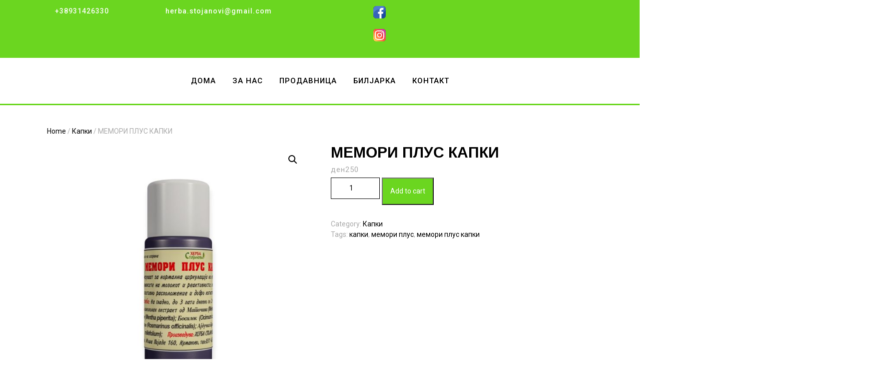

--- FILE ---
content_type: text/html; charset=UTF-8
request_url: https://www.herbastojanovi.com/product/%D0%BC%D0%B5%D0%BC%D0%BE%D1%80%D0%B8-%D0%BF%D0%BB%D1%83%D1%81-%D0%BA%D0%B0%D0%BF%D0%BA%D0%B8/
body_size: 20485
content:
<!DOCTYPE html>

<html lang="en-US">

	<head>
	  	<meta charset="UTF-8">
	  	<meta name="viewport" content="width=device-width">
	  	<title>МЕМОРИ ПЛУС КАПКИ &#8211; Herba Stojanovi</title>
<meta name='robots' content='max-image-preview:large' />
<link rel='dns-prefetch' href='//capi-automation.s3.us-east-2.amazonaws.com' />
<link rel='dns-prefetch' href='//fonts.googleapis.com' />
<link rel="alternate" type="application/rss+xml" title="Herba Stojanovi &raquo; Feed" href="https://www.herbastojanovi.com/feed/" />
<link rel="alternate" type="application/rss+xml" title="Herba Stojanovi &raquo; Comments Feed" href="https://www.herbastojanovi.com/comments/feed/" />
<link rel="alternate" title="oEmbed (JSON)" type="application/json+oembed" href="https://www.herbastojanovi.com/wp-json/oembed/1.0/embed?url=https%3A%2F%2Fwww.herbastojanovi.com%2Fproduct%2F%25d0%25bc%25d0%25b5%25d0%25bc%25d0%25be%25d1%2580%25d0%25b8-%25d0%25bf%25d0%25bb%25d1%2583%25d1%2581-%25d0%25ba%25d0%25b0%25d0%25bf%25d0%25ba%25d0%25b8%2F" />
<link rel="alternate" title="oEmbed (XML)" type="text/xml+oembed" href="https://www.herbastojanovi.com/wp-json/oembed/1.0/embed?url=https%3A%2F%2Fwww.herbastojanovi.com%2Fproduct%2F%25d0%25bc%25d0%25b5%25d0%25bc%25d0%25be%25d1%2580%25d0%25b8-%25d0%25bf%25d0%25bb%25d1%2583%25d1%2581-%25d0%25ba%25d0%25b0%25d0%25bf%25d0%25ba%25d0%25b8%2F&#038;format=xml" />
<style id='wp-img-auto-sizes-contain-inline-css' type='text/css'>
img:is([sizes=auto i],[sizes^="auto," i]){contain-intrinsic-size:3000px 1500px}
/*# sourceURL=wp-img-auto-sizes-contain-inline-css */
</style>
<link rel='stylesheet' id='iepa-fancybox-css-css' href='https://www.herbastojanovi.com/wp-content/plugins/ibtana-ecommerce-product-addons/dist/css/fancybox.css?ver=0.4.7.5' type='text/css' media='all' />
<link rel='stylesheet' id='iepa-front-css-css' href='https://www.herbastojanovi.com/wp-content/plugins/ibtana-ecommerce-product-addons/dist/css/gallery-slider.css?ver=0.4.7.5' type='text/css' media='all' />
<style id='wp-emoji-styles-inline-css' type='text/css'>

	img.wp-smiley, img.emoji {
		display: inline !important;
		border: none !important;
		box-shadow: none !important;
		height: 1em !important;
		width: 1em !important;
		margin: 0 0.07em !important;
		vertical-align: -0.1em !important;
		background: none !important;
		padding: 0 !important;
	}
/*# sourceURL=wp-emoji-styles-inline-css */
</style>
<style id='wp-block-library-inline-css' type='text/css'>
:root{--wp-block-synced-color:#7a00df;--wp-block-synced-color--rgb:122,0,223;--wp-bound-block-color:var(--wp-block-synced-color);--wp-editor-canvas-background:#ddd;--wp-admin-theme-color:#007cba;--wp-admin-theme-color--rgb:0,124,186;--wp-admin-theme-color-darker-10:#006ba1;--wp-admin-theme-color-darker-10--rgb:0,107,160.5;--wp-admin-theme-color-darker-20:#005a87;--wp-admin-theme-color-darker-20--rgb:0,90,135;--wp-admin-border-width-focus:2px}@media (min-resolution:192dpi){:root{--wp-admin-border-width-focus:1.5px}}.wp-element-button{cursor:pointer}:root .has-very-light-gray-background-color{background-color:#eee}:root .has-very-dark-gray-background-color{background-color:#313131}:root .has-very-light-gray-color{color:#eee}:root .has-very-dark-gray-color{color:#313131}:root .has-vivid-green-cyan-to-vivid-cyan-blue-gradient-background{background:linear-gradient(135deg,#00d084,#0693e3)}:root .has-purple-crush-gradient-background{background:linear-gradient(135deg,#34e2e4,#4721fb 50%,#ab1dfe)}:root .has-hazy-dawn-gradient-background{background:linear-gradient(135deg,#faaca8,#dad0ec)}:root .has-subdued-olive-gradient-background{background:linear-gradient(135deg,#fafae1,#67a671)}:root .has-atomic-cream-gradient-background{background:linear-gradient(135deg,#fdd79a,#004a59)}:root .has-nightshade-gradient-background{background:linear-gradient(135deg,#330968,#31cdcf)}:root .has-midnight-gradient-background{background:linear-gradient(135deg,#020381,#2874fc)}:root{--wp--preset--font-size--normal:16px;--wp--preset--font-size--huge:42px}.has-regular-font-size{font-size:1em}.has-larger-font-size{font-size:2.625em}.has-normal-font-size{font-size:var(--wp--preset--font-size--normal)}.has-huge-font-size{font-size:var(--wp--preset--font-size--huge)}.has-text-align-center{text-align:center}.has-text-align-left{text-align:left}.has-text-align-right{text-align:right}.has-fit-text{white-space:nowrap!important}#end-resizable-editor-section{display:none}.aligncenter{clear:both}.items-justified-left{justify-content:flex-start}.items-justified-center{justify-content:center}.items-justified-right{justify-content:flex-end}.items-justified-space-between{justify-content:space-between}.screen-reader-text{border:0;clip-path:inset(50%);height:1px;margin:-1px;overflow:hidden;padding:0;position:absolute;width:1px;word-wrap:normal!important}.screen-reader-text:focus{background-color:#ddd;clip-path:none;color:#444;display:block;font-size:1em;height:auto;left:5px;line-height:normal;padding:15px 23px 14px;text-decoration:none;top:5px;width:auto;z-index:100000}html :where(.has-border-color){border-style:solid}html :where([style*=border-top-color]){border-top-style:solid}html :where([style*=border-right-color]){border-right-style:solid}html :where([style*=border-bottom-color]){border-bottom-style:solid}html :where([style*=border-left-color]){border-left-style:solid}html :where([style*=border-width]){border-style:solid}html :where([style*=border-top-width]){border-top-style:solid}html :where([style*=border-right-width]){border-right-style:solid}html :where([style*=border-bottom-width]){border-bottom-style:solid}html :where([style*=border-left-width]){border-left-style:solid}html :where(img[class*=wp-image-]){height:auto;max-width:100%}:where(figure){margin:0 0 1em}html :where(.is-position-sticky){--wp-admin--admin-bar--position-offset:var(--wp-admin--admin-bar--height,0px)}@media screen and (max-width:600px){html :where(.is-position-sticky){--wp-admin--admin-bar--position-offset:0px}}

/*# sourceURL=wp-block-library-inline-css */
</style><style id='wp-block-image-inline-css' type='text/css'>
.wp-block-image>a,.wp-block-image>figure>a{display:inline-block}.wp-block-image img{box-sizing:border-box;height:auto;max-width:100%;vertical-align:bottom}@media not (prefers-reduced-motion){.wp-block-image img.hide{visibility:hidden}.wp-block-image img.show{animation:show-content-image .4s}}.wp-block-image[style*=border-radius] img,.wp-block-image[style*=border-radius]>a{border-radius:inherit}.wp-block-image.has-custom-border img{box-sizing:border-box}.wp-block-image.aligncenter{text-align:center}.wp-block-image.alignfull>a,.wp-block-image.alignwide>a{width:100%}.wp-block-image.alignfull img,.wp-block-image.alignwide img{height:auto;width:100%}.wp-block-image .aligncenter,.wp-block-image .alignleft,.wp-block-image .alignright,.wp-block-image.aligncenter,.wp-block-image.alignleft,.wp-block-image.alignright{display:table}.wp-block-image .aligncenter>figcaption,.wp-block-image .alignleft>figcaption,.wp-block-image .alignright>figcaption,.wp-block-image.aligncenter>figcaption,.wp-block-image.alignleft>figcaption,.wp-block-image.alignright>figcaption{caption-side:bottom;display:table-caption}.wp-block-image .alignleft{float:left;margin:.5em 1em .5em 0}.wp-block-image .alignright{float:right;margin:.5em 0 .5em 1em}.wp-block-image .aligncenter{margin-left:auto;margin-right:auto}.wp-block-image :where(figcaption){margin-bottom:1em;margin-top:.5em}.wp-block-image.is-style-circle-mask img{border-radius:9999px}@supports ((-webkit-mask-image:none) or (mask-image:none)) or (-webkit-mask-image:none){.wp-block-image.is-style-circle-mask img{border-radius:0;-webkit-mask-image:url('data:image/svg+xml;utf8,<svg viewBox="0 0 100 100" xmlns="http://www.w3.org/2000/svg"><circle cx="50" cy="50" r="50"/></svg>');mask-image:url('data:image/svg+xml;utf8,<svg viewBox="0 0 100 100" xmlns="http://www.w3.org/2000/svg"><circle cx="50" cy="50" r="50"/></svg>');mask-mode:alpha;-webkit-mask-position:center;mask-position:center;-webkit-mask-repeat:no-repeat;mask-repeat:no-repeat;-webkit-mask-size:contain;mask-size:contain}}:root :where(.wp-block-image.is-style-rounded img,.wp-block-image .is-style-rounded img){border-radius:9999px}.wp-block-image figure{margin:0}.wp-lightbox-container{display:flex;flex-direction:column;position:relative}.wp-lightbox-container img{cursor:zoom-in}.wp-lightbox-container img:hover+button{opacity:1}.wp-lightbox-container button{align-items:center;backdrop-filter:blur(16px) saturate(180%);background-color:#5a5a5a40;border:none;border-radius:4px;cursor:zoom-in;display:flex;height:20px;justify-content:center;opacity:0;padding:0;position:absolute;right:16px;text-align:center;top:16px;width:20px;z-index:100}@media not (prefers-reduced-motion){.wp-lightbox-container button{transition:opacity .2s ease}}.wp-lightbox-container button:focus-visible{outline:3px auto #5a5a5a40;outline:3px auto -webkit-focus-ring-color;outline-offset:3px}.wp-lightbox-container button:hover{cursor:pointer;opacity:1}.wp-lightbox-container button:focus{opacity:1}.wp-lightbox-container button:focus,.wp-lightbox-container button:hover,.wp-lightbox-container button:not(:hover):not(:active):not(.has-background){background-color:#5a5a5a40;border:none}.wp-lightbox-overlay{box-sizing:border-box;cursor:zoom-out;height:100vh;left:0;overflow:hidden;position:fixed;top:0;visibility:hidden;width:100%;z-index:100000}.wp-lightbox-overlay .close-button{align-items:center;cursor:pointer;display:flex;justify-content:center;min-height:40px;min-width:40px;padding:0;position:absolute;right:calc(env(safe-area-inset-right) + 16px);top:calc(env(safe-area-inset-top) + 16px);z-index:5000000}.wp-lightbox-overlay .close-button:focus,.wp-lightbox-overlay .close-button:hover,.wp-lightbox-overlay .close-button:not(:hover):not(:active):not(.has-background){background:none;border:none}.wp-lightbox-overlay .lightbox-image-container{height:var(--wp--lightbox-container-height);left:50%;overflow:hidden;position:absolute;top:50%;transform:translate(-50%,-50%);transform-origin:top left;width:var(--wp--lightbox-container-width);z-index:9999999999}.wp-lightbox-overlay .wp-block-image{align-items:center;box-sizing:border-box;display:flex;height:100%;justify-content:center;margin:0;position:relative;transform-origin:0 0;width:100%;z-index:3000000}.wp-lightbox-overlay .wp-block-image img{height:var(--wp--lightbox-image-height);min-height:var(--wp--lightbox-image-height);min-width:var(--wp--lightbox-image-width);width:var(--wp--lightbox-image-width)}.wp-lightbox-overlay .wp-block-image figcaption{display:none}.wp-lightbox-overlay button{background:none;border:none}.wp-lightbox-overlay .scrim{background-color:#fff;height:100%;opacity:.9;position:absolute;width:100%;z-index:2000000}.wp-lightbox-overlay.active{visibility:visible}@media not (prefers-reduced-motion){.wp-lightbox-overlay.active{animation:turn-on-visibility .25s both}.wp-lightbox-overlay.active img{animation:turn-on-visibility .35s both}.wp-lightbox-overlay.show-closing-animation:not(.active){animation:turn-off-visibility .35s both}.wp-lightbox-overlay.show-closing-animation:not(.active) img{animation:turn-off-visibility .25s both}.wp-lightbox-overlay.zoom.active{animation:none;opacity:1;visibility:visible}.wp-lightbox-overlay.zoom.active .lightbox-image-container{animation:lightbox-zoom-in .4s}.wp-lightbox-overlay.zoom.active .lightbox-image-container img{animation:none}.wp-lightbox-overlay.zoom.active .scrim{animation:turn-on-visibility .4s forwards}.wp-lightbox-overlay.zoom.show-closing-animation:not(.active){animation:none}.wp-lightbox-overlay.zoom.show-closing-animation:not(.active) .lightbox-image-container{animation:lightbox-zoom-out .4s}.wp-lightbox-overlay.zoom.show-closing-animation:not(.active) .lightbox-image-container img{animation:none}.wp-lightbox-overlay.zoom.show-closing-animation:not(.active) .scrim{animation:turn-off-visibility .4s forwards}}@keyframes show-content-image{0%{visibility:hidden}99%{visibility:hidden}to{visibility:visible}}@keyframes turn-on-visibility{0%{opacity:0}to{opacity:1}}@keyframes turn-off-visibility{0%{opacity:1;visibility:visible}99%{opacity:0;visibility:visible}to{opacity:0;visibility:hidden}}@keyframes lightbox-zoom-in{0%{transform:translate(calc((-100vw + var(--wp--lightbox-scrollbar-width))/2 + var(--wp--lightbox-initial-left-position)),calc(-50vh + var(--wp--lightbox-initial-top-position))) scale(var(--wp--lightbox-scale))}to{transform:translate(-50%,-50%) scale(1)}}@keyframes lightbox-zoom-out{0%{transform:translate(-50%,-50%) scale(1);visibility:visible}99%{visibility:visible}to{transform:translate(calc((-100vw + var(--wp--lightbox-scrollbar-width))/2 + var(--wp--lightbox-initial-left-position)),calc(-50vh + var(--wp--lightbox-initial-top-position))) scale(var(--wp--lightbox-scale));visibility:hidden}}
/*# sourceURL=https://www.herbastojanovi.com/wp-includes/blocks/image/style.min.css */
</style>
<style id='wp-block-image-theme-inline-css' type='text/css'>
:root :where(.wp-block-image figcaption){color:#555;font-size:13px;text-align:center}.is-dark-theme :root :where(.wp-block-image figcaption){color:#ffffffa6}.wp-block-image{margin:0 0 1em}
/*# sourceURL=https://www.herbastojanovi.com/wp-includes/blocks/image/theme.min.css */
</style>
<style id='wp-block-list-inline-css' type='text/css'>
ol,ul{box-sizing:border-box}:root :where(.wp-block-list.has-background){padding:1.25em 2.375em}
/*# sourceURL=https://www.herbastojanovi.com/wp-includes/blocks/list/style.min.css */
</style>
<style id='wp-block-paragraph-inline-css' type='text/css'>
.is-small-text{font-size:.875em}.is-regular-text{font-size:1em}.is-large-text{font-size:2.25em}.is-larger-text{font-size:3em}.has-drop-cap:not(:focus):first-letter{float:left;font-size:8.4em;font-style:normal;font-weight:100;line-height:.68;margin:.05em .1em 0 0;text-transform:uppercase}body.rtl .has-drop-cap:not(:focus):first-letter{float:none;margin-left:.1em}p.has-drop-cap.has-background{overflow:hidden}:root :where(p.has-background){padding:1.25em 2.375em}:where(p.has-text-color:not(.has-link-color)) a{color:inherit}p.has-text-align-left[style*="writing-mode:vertical-lr"],p.has-text-align-right[style*="writing-mode:vertical-rl"]{rotate:180deg}
/*# sourceURL=https://www.herbastojanovi.com/wp-includes/blocks/paragraph/style.min.css */
</style>
<link rel='stylesheet' id='wc-blocks-style-css' href='https://www.herbastojanovi.com/wp-content/plugins/woocommerce/assets/client/blocks/wc-blocks.css?ver=wc-10.4.3' type='text/css' media='all' />
<style id='global-styles-inline-css' type='text/css'>
:root{--wp--preset--aspect-ratio--square: 1;--wp--preset--aspect-ratio--4-3: 4/3;--wp--preset--aspect-ratio--3-4: 3/4;--wp--preset--aspect-ratio--3-2: 3/2;--wp--preset--aspect-ratio--2-3: 2/3;--wp--preset--aspect-ratio--16-9: 16/9;--wp--preset--aspect-ratio--9-16: 9/16;--wp--preset--color--black: #000000;--wp--preset--color--cyan-bluish-gray: #abb8c3;--wp--preset--color--white: #ffffff;--wp--preset--color--pale-pink: #f78da7;--wp--preset--color--vivid-red: #cf2e2e;--wp--preset--color--luminous-vivid-orange: #ff6900;--wp--preset--color--luminous-vivid-amber: #fcb900;--wp--preset--color--light-green-cyan: #7bdcb5;--wp--preset--color--vivid-green-cyan: #00d084;--wp--preset--color--pale-cyan-blue: #8ed1fc;--wp--preset--color--vivid-cyan-blue: #0693e3;--wp--preset--color--vivid-purple: #9b51e0;--wp--preset--gradient--vivid-cyan-blue-to-vivid-purple: linear-gradient(135deg,rgb(6,147,227) 0%,rgb(155,81,224) 100%);--wp--preset--gradient--light-green-cyan-to-vivid-green-cyan: linear-gradient(135deg,rgb(122,220,180) 0%,rgb(0,208,130) 100%);--wp--preset--gradient--luminous-vivid-amber-to-luminous-vivid-orange: linear-gradient(135deg,rgb(252,185,0) 0%,rgb(255,105,0) 100%);--wp--preset--gradient--luminous-vivid-orange-to-vivid-red: linear-gradient(135deg,rgb(255,105,0) 0%,rgb(207,46,46) 100%);--wp--preset--gradient--very-light-gray-to-cyan-bluish-gray: linear-gradient(135deg,rgb(238,238,238) 0%,rgb(169,184,195) 100%);--wp--preset--gradient--cool-to-warm-spectrum: linear-gradient(135deg,rgb(74,234,220) 0%,rgb(151,120,209) 20%,rgb(207,42,186) 40%,rgb(238,44,130) 60%,rgb(251,105,98) 80%,rgb(254,248,76) 100%);--wp--preset--gradient--blush-light-purple: linear-gradient(135deg,rgb(255,206,236) 0%,rgb(152,150,240) 100%);--wp--preset--gradient--blush-bordeaux: linear-gradient(135deg,rgb(254,205,165) 0%,rgb(254,45,45) 50%,rgb(107,0,62) 100%);--wp--preset--gradient--luminous-dusk: linear-gradient(135deg,rgb(255,203,112) 0%,rgb(199,81,192) 50%,rgb(65,88,208) 100%);--wp--preset--gradient--pale-ocean: linear-gradient(135deg,rgb(255,245,203) 0%,rgb(182,227,212) 50%,rgb(51,167,181) 100%);--wp--preset--gradient--electric-grass: linear-gradient(135deg,rgb(202,248,128) 0%,rgb(113,206,126) 100%);--wp--preset--gradient--midnight: linear-gradient(135deg,rgb(2,3,129) 0%,rgb(40,116,252) 100%);--wp--preset--font-size--small: 13px;--wp--preset--font-size--medium: 20px;--wp--preset--font-size--large: 36px;--wp--preset--font-size--x-large: 42px;--wp--preset--spacing--20: 0.44rem;--wp--preset--spacing--30: 0.67rem;--wp--preset--spacing--40: 1rem;--wp--preset--spacing--50: 1.5rem;--wp--preset--spacing--60: 2.25rem;--wp--preset--spacing--70: 3.38rem;--wp--preset--spacing--80: 5.06rem;--wp--preset--shadow--natural: 6px 6px 9px rgba(0, 0, 0, 0.2);--wp--preset--shadow--deep: 12px 12px 50px rgba(0, 0, 0, 0.4);--wp--preset--shadow--sharp: 6px 6px 0px rgba(0, 0, 0, 0.2);--wp--preset--shadow--outlined: 6px 6px 0px -3px rgb(255, 255, 255), 6px 6px rgb(0, 0, 0);--wp--preset--shadow--crisp: 6px 6px 0px rgb(0, 0, 0);}:where(.is-layout-flex){gap: 0.5em;}:where(.is-layout-grid){gap: 0.5em;}body .is-layout-flex{display: flex;}.is-layout-flex{flex-wrap: wrap;align-items: center;}.is-layout-flex > :is(*, div){margin: 0;}body .is-layout-grid{display: grid;}.is-layout-grid > :is(*, div){margin: 0;}:where(.wp-block-columns.is-layout-flex){gap: 2em;}:where(.wp-block-columns.is-layout-grid){gap: 2em;}:where(.wp-block-post-template.is-layout-flex){gap: 1.25em;}:where(.wp-block-post-template.is-layout-grid){gap: 1.25em;}.has-black-color{color: var(--wp--preset--color--black) !important;}.has-cyan-bluish-gray-color{color: var(--wp--preset--color--cyan-bluish-gray) !important;}.has-white-color{color: var(--wp--preset--color--white) !important;}.has-pale-pink-color{color: var(--wp--preset--color--pale-pink) !important;}.has-vivid-red-color{color: var(--wp--preset--color--vivid-red) !important;}.has-luminous-vivid-orange-color{color: var(--wp--preset--color--luminous-vivid-orange) !important;}.has-luminous-vivid-amber-color{color: var(--wp--preset--color--luminous-vivid-amber) !important;}.has-light-green-cyan-color{color: var(--wp--preset--color--light-green-cyan) !important;}.has-vivid-green-cyan-color{color: var(--wp--preset--color--vivid-green-cyan) !important;}.has-pale-cyan-blue-color{color: var(--wp--preset--color--pale-cyan-blue) !important;}.has-vivid-cyan-blue-color{color: var(--wp--preset--color--vivid-cyan-blue) !important;}.has-vivid-purple-color{color: var(--wp--preset--color--vivid-purple) !important;}.has-black-background-color{background-color: var(--wp--preset--color--black) !important;}.has-cyan-bluish-gray-background-color{background-color: var(--wp--preset--color--cyan-bluish-gray) !important;}.has-white-background-color{background-color: var(--wp--preset--color--white) !important;}.has-pale-pink-background-color{background-color: var(--wp--preset--color--pale-pink) !important;}.has-vivid-red-background-color{background-color: var(--wp--preset--color--vivid-red) !important;}.has-luminous-vivid-orange-background-color{background-color: var(--wp--preset--color--luminous-vivid-orange) !important;}.has-luminous-vivid-amber-background-color{background-color: var(--wp--preset--color--luminous-vivid-amber) !important;}.has-light-green-cyan-background-color{background-color: var(--wp--preset--color--light-green-cyan) !important;}.has-vivid-green-cyan-background-color{background-color: var(--wp--preset--color--vivid-green-cyan) !important;}.has-pale-cyan-blue-background-color{background-color: var(--wp--preset--color--pale-cyan-blue) !important;}.has-vivid-cyan-blue-background-color{background-color: var(--wp--preset--color--vivid-cyan-blue) !important;}.has-vivid-purple-background-color{background-color: var(--wp--preset--color--vivid-purple) !important;}.has-black-border-color{border-color: var(--wp--preset--color--black) !important;}.has-cyan-bluish-gray-border-color{border-color: var(--wp--preset--color--cyan-bluish-gray) !important;}.has-white-border-color{border-color: var(--wp--preset--color--white) !important;}.has-pale-pink-border-color{border-color: var(--wp--preset--color--pale-pink) !important;}.has-vivid-red-border-color{border-color: var(--wp--preset--color--vivid-red) !important;}.has-luminous-vivid-orange-border-color{border-color: var(--wp--preset--color--luminous-vivid-orange) !important;}.has-luminous-vivid-amber-border-color{border-color: var(--wp--preset--color--luminous-vivid-amber) !important;}.has-light-green-cyan-border-color{border-color: var(--wp--preset--color--light-green-cyan) !important;}.has-vivid-green-cyan-border-color{border-color: var(--wp--preset--color--vivid-green-cyan) !important;}.has-pale-cyan-blue-border-color{border-color: var(--wp--preset--color--pale-cyan-blue) !important;}.has-vivid-cyan-blue-border-color{border-color: var(--wp--preset--color--vivid-cyan-blue) !important;}.has-vivid-purple-border-color{border-color: var(--wp--preset--color--vivid-purple) !important;}.has-vivid-cyan-blue-to-vivid-purple-gradient-background{background: var(--wp--preset--gradient--vivid-cyan-blue-to-vivid-purple) !important;}.has-light-green-cyan-to-vivid-green-cyan-gradient-background{background: var(--wp--preset--gradient--light-green-cyan-to-vivid-green-cyan) !important;}.has-luminous-vivid-amber-to-luminous-vivid-orange-gradient-background{background: var(--wp--preset--gradient--luminous-vivid-amber-to-luminous-vivid-orange) !important;}.has-luminous-vivid-orange-to-vivid-red-gradient-background{background: var(--wp--preset--gradient--luminous-vivid-orange-to-vivid-red) !important;}.has-very-light-gray-to-cyan-bluish-gray-gradient-background{background: var(--wp--preset--gradient--very-light-gray-to-cyan-bluish-gray) !important;}.has-cool-to-warm-spectrum-gradient-background{background: var(--wp--preset--gradient--cool-to-warm-spectrum) !important;}.has-blush-light-purple-gradient-background{background: var(--wp--preset--gradient--blush-light-purple) !important;}.has-blush-bordeaux-gradient-background{background: var(--wp--preset--gradient--blush-bordeaux) !important;}.has-luminous-dusk-gradient-background{background: var(--wp--preset--gradient--luminous-dusk) !important;}.has-pale-ocean-gradient-background{background: var(--wp--preset--gradient--pale-ocean) !important;}.has-electric-grass-gradient-background{background: var(--wp--preset--gradient--electric-grass) !important;}.has-midnight-gradient-background{background: var(--wp--preset--gradient--midnight) !important;}.has-small-font-size{font-size: var(--wp--preset--font-size--small) !important;}.has-medium-font-size{font-size: var(--wp--preset--font-size--medium) !important;}.has-large-font-size{font-size: var(--wp--preset--font-size--large) !important;}.has-x-large-font-size{font-size: var(--wp--preset--font-size--x-large) !important;}
/*# sourceURL=global-styles-inline-css */
</style>

<style id='classic-theme-styles-inline-css' type='text/css'>
/*! This file is auto-generated */
.wp-block-button__link{color:#fff;background-color:#32373c;border-radius:9999px;box-shadow:none;text-decoration:none;padding:calc(.667em + 2px) calc(1.333em + 2px);font-size:1.125em}.wp-block-file__button{background:#32373c;color:#fff;text-decoration:none}
/*# sourceURL=/wp-includes/css/classic-themes.min.css */
</style>
<link rel='stylesheet' id='photoswipe-css' href='https://www.herbastojanovi.com/wp-content/plugins/woocommerce/assets/css/photoswipe/photoswipe.min.css?ver=10.4.3' type='text/css' media='all' />
<link rel='stylesheet' id='photoswipe-default-skin-css' href='https://www.herbastojanovi.com/wp-content/plugins/woocommerce/assets/css/photoswipe/default-skin/default-skin.min.css?ver=10.4.3' type='text/css' media='all' />
<link rel='stylesheet' id='woocommerce-layout-css' href='https://www.herbastojanovi.com/wp-content/plugins/woocommerce/assets/css/woocommerce-layout.css?ver=10.4.3' type='text/css' media='all' />
<link rel='stylesheet' id='woocommerce-smallscreen-css' href='https://www.herbastojanovi.com/wp-content/plugins/woocommerce/assets/css/woocommerce-smallscreen.css?ver=10.4.3' type='text/css' media='only screen and (max-width: 768px)' />
<link rel='stylesheet' id='woocommerce-general-css' href='https://www.herbastojanovi.com/wp-content/plugins/woocommerce/assets/css/woocommerce.css?ver=10.4.3' type='text/css' media='all' />
<style id='woocommerce-inline-inline-css' type='text/css'>
.woocommerce form .form-row .required { visibility: visible; }
/*# sourceURL=woocommerce-inline-inline-css */
</style>
<link rel='stylesheet' id='vw-gardening-landscaping-font-css' href='//fonts.googleapis.com/css?family=ABeeZee%3Aital%400%3B1%7CAbril%2BFatface%7CAcme%7CAlfa%2BSlab%2BOne%7CAllura%7CAnton%7CArchitects%2BDaughter%7CArchivo%3Aital%2Cwght%400%2C100%3B0%2C200%3B0%2C300%3B0%2C400%3B0%2C500%3B0%2C600%3B0%2C700%3B0%2C800%3B0%2C900%3B1%2C100%3B1%2C200%3B1%2C300%3B1%2C400%3B1%2C500%3B1%2C600%3B1%2C700%3B1%2C800%3B1%2C900%7CArimo%3Aital%2Cwght%400%2C400%3B0%2C500%3B0%2C600%3B0%2C700%3B1%2C400%3B1%2C500%3B1%2C600%3B1%2C700%7CArsenal%3Aital%2Cwght%400%2C400%3B0%2C700%3B1%2C400%3B1%2C700%7CArvo%3Aital%2Cwght%400%2C400%3B0%2C700%3B1%2C400%3B1%2C700%7CAlegreya%2BSans%3Aital%2Cwght%400%2C100%3B0%2C300%3B0%2C400%3B0%2C500%3B0%2C700%3B0%2C800%3B0%2C900%3B1%2C100%3B1%2C300%3B1%2C400%3B1%2C500%3B1%2C700%3B1%2C800%3B1%2C900%7CAsap%3Aital%2Cwght%400%2C100%3B0%2C200%3B0%2C300%3B0%2C400%3B0%2C500%3B0%2C600%3B0%2C700%3B0%2C800%3B0%2C900%3B1%2C100%3B1%2C200%3B1%2C300%3B1%2C400%3B1%2C500%3B1%2C600%3B1%2C700%3B1%2C800%3B1%2C900%7CAssistant%3Awght%40200%3B300%3B400%3B500%3B600%3B700%3B800%7CAveria%2BSerif%2BLibre%3Aital%2Cwght%400%2C300%3B0%2C400%3B0%2C700%3B1%2C300%3B1%2C400%3B1%2C700%7CBangers%7CBoogaloo%7CBad%2BScript%7CBarlow%2BCondensed%3Aital%2Cwght%400%2C100%3B0%2C200%3B0%2C300%3B0%2C400%3B0%2C500%3B0%2C600%3B0%2C700%3B0%2C800%3B0%2C900%3B1%2C100%3B1%2C200%3B1%2C300%3B1%2C400%3B1%2C500%3B1%2C600%3B1%2C700%3B1%2C800%3B1%2C900%7CBitter%3Aital%2Cwght%400%2C100%3B0%2C200%3B0%2C300%3B0%2C400%3B0%2C500%3B0%2C600%3B0%2C700%3B0%2C800%3B0%2C900%3B1%2C100%3B1%2C200%3B1%2C300%3B1%2C400%3B1%2C500%3B1%2C600%3B1%2C700%3B1%2C800%3B1%2C900%7CBree%2BSerif%7CBenchNine%3Awght%40300%3B400%3B700%7CCabin%3Aital%2Cwght%400%2C400%3B0%2C500%3B0%2C600%3B0%2C700%3B1%2C400%3B1%2C500%3B1%2C600%3B1%2C700%7CCardo%3Aital%2Cwght%400%2C400%3B0%2C700%3B1%2C400%7CCourgette%7CCaveat%2BBrush%7CCherry%2BSwash%3Awght%40400%3B700%7CCormorant%2BGaramond%3Aital%2Cwght%400%2C300%3B0%2C400%3B0%2C500%3B0%2C600%3B0%2C700%3B1%2C300%3B1%2C400%3B1%2C500%3B1%2C600%3B1%2C700%7CCrimson%2BText%3Aital%2Cwght%400%2C400%3B0%2C600%3B0%2C700%3B1%2C400%3B1%2C600%3B1%2C700%7CCuprum%3Aital%2Cwght%400%2C400%3B0%2C500%3B0%2C600%3B0%2C700%3B1%2C400%3B1%2C500%3B1%2C600%3B1%2C700%7CCookie%7CComing%2BSoon%7CCharm%3Awght%40400%3B700%7CChewy%7CDays%2BOne%7CDM%2BSerif%2BDisplay%3Aital%400%3B1%7CDosis%3Awght%40200%3B300%3B400%3B500%3B600%3B700%3B800%7CEB%2BGaramond%3Aital%2Cwght%400%2C400%3B0%2C500%3B0%2C600%3B0%2C700%3B0%2C800%3B1%2C400%3B1%2C500%3B1%2C600%3B1%2C700%3B1%2C800%7CEconomica%3Aital%2Cwght%400%2C400%3B0%2C700%3B1%2C400%3B1%2C700%7CExo%2B2%3Aital%2Cwght%400%2C100%3B0%2C200%3B0%2C300%3B0%2C400%3B0%2C500%3B0%2C600%3B0%2C700%3B0%2C800%3B0%2C900%3B1%2C100%3B1%2C200%3B1%2C400%3B1%2C500%3B1%2C600%3B1%2C700%3B1%2C800%3B1%2C900%7CFira%2BSans%3Aital%2Cwght%400%2C100%3B0%2C200%3B0%2C300%3B0%2C400%3B0%2C500%3B0%2C600%3B0%2C700%3B0%2C800%3B0%2C900%3B1%2C100%3B1%2C200%3B1%2C300%3B1%2C400%3B1%2C500%3B1%2C600%3B1%2C700%3B1%2C800%3B1%2C900%7CFredoka%2BOne%7CFjalla%2BOne%7CFrank%2BRuhl%2BLibre%3Awght%40300%3B400%3B500%3B700%3B900%7CGabriela%7CGloria%2BHallelujah%7CGreat%2BVibes%7CHandlee%7CHammersmith%2BOne%7CHeebo%3Awght%40100%3B200%3B300%3B400%3B500%3B600%3B700%3B800%3B900%7CHind%3Awght%40300%3B400%3B500%3B600%3B700%7CInconsolata%3Awght%40200%3B300%3B400%3B500%3B600%3B700%3B800%3B900%7CIndie%2BFlower%7CIM%2BFell%2BEnglish%2BSC%7CJulius%2BSans%2BOne%7CJomhuria%7CJosefin%2BSlab%3Aital%2Cwght%400%2C100%3B0%2C200%3B0%2C300%3B0%2C400%3B0%2C500%3B0%2C600%3B0%2C700%3B1%2C100%3B1%2C200%3B1%2C300%3B1%2C400%3B1%2C500%3B1%2C600%3B1%2C700%7CJosefin%2BSans%3Aital%2Cwght%400%2C100%3B0%2C200%3B0%2C300%3B0%2C400%3B0%2C500%3B0%2C600%3B0%2C700%3B1%2C100%3B1%2C200%3B1%2C300%3B1%2C400%3B1%2C500%3B1%2C600%3B1%2C700%7CJost%3Aital%2Cwght%400%2C100%3B0%2C200%3B0%2C300%3B0%2C400%3B0%2C500%3B0%2C600%3B0%2C700%3B0%2C800%3B0%2C900%3B1%2C100%3B1%2C200%3B1%2C300%3B1%2C400%3B1%2C500%3B1%2C600%3B1%2C700%3B1%2C800%3B1%2C900%7CKanit%3Aital%2Cwght%400%2C100%3B0%2C200%3B0%2C300%3B0%2C400%3B0%2C500%3B0%2C600%3B0%2C700%3B0%2C800%3B0%2C900%3B1%2C100%3B1%2C200%3B1%2C300%3B1%2C400%3B1%2C500%3B1%2C600%3B1%2C700%3B1%2C800%3B1%2C900%7CKaushan%2BScript%7CKrub%3Aital%2Cwght%400%2C200%3B0%2C300%3B0%2C400%3B0%2C500%3B0%2C600%3B0%2C700%3B1%2C200%3B1%2C300%3B1%2C400%3B1%2C500%3B1%2C600%3B1%2C700%7CLato%3Aital%2Cwght%400%2C100%3B0%2C300%3B0%2C400%3B0%2C700%3B0%2C900%3B1%2C100%3B1%2C300%3B1%2C400%3B1%2C700%3B1%2C900%7CLora%3Aital%2Cwght%400%2C400%3B0%2C500%3B0%2C600%3B0%2C700%3B1%2C400%3B1%2C500%3B1%2C600%3B1%2C700%7CLibre%2BBaskerville%3Aital%2Cwght%400%2C400%3B0%2C700%3B1%2C400%7CLiterata%3Aital%2Copsz%2Cwght%400%2C7..72%2C200%3B0%2C7..72%2C300%3B0%2C7..72%2C400%3B0%2C7..72%2C500%3B0%2C7..72%2C600%3B0%2C7..72%2C700%3B0%2C7..72%2C800%3B0%2C7..72%2C900%3B1%2C7..72%2C200%3B1%2C7..72%2C300%3B1%2C7..72%2C400%3B1%2C7..72%2C500%3B1%2C7..72%2C600%3B1%2C7..72%2C700%3B1%2C7..72%2C800%3B1%2C7..72%2C900%7CLobster%7CLobster%2BTwo%3Aital%2Cwght%400%2C400%3B0%2C700%3B1%2C400%3B1%2C700%7CMerriweather%3Aital%2Cwght%400%2C300%3B0%2C400%3B0%2C700%3B0%2C900%3B1%2C300%3B1%2C400%3B1%2C700%3B1%2C900%7CMarck%2BScript%7CMarcellus%7CMerienda%2BOne%7CMonda%3Awght%40400%3B700%7CMontserrat%3Aital%2Cwght%400%2C100%3B0%2C200%3B0%2C300%3B0%2C400%3B0%2C500%3B0%2C600%3B0%2C700%3B0%2C800%3B0%2C900%3B1%2C100%3B1%2C200%3B1%2C300%3B1%2C400%3B1%2C500%3B1%2C600%3B1%2C700%3B1%2C800%3B1%2C900%7CMulish%3Aital%2Cwght%400%2C200%3B0%2C300%3B0%2C400%3B0%2C500%3B0%2C600%3B0%2C700%3B0%2C800%3B0%2C900%3B0%2C1000%3B1%2C200%3B1%2C300%3B1%2C400%3B1%2C500%3B1%2C600%3B1%2C700%3B1%2C800%3B1%2C900%3B1%2C1000%7CNoto%2BSerif%3Aital%2Cwght%400%2C400%3B0%2C700%3B1%2C400%3B1%2C700%7CNunito%2BSans%3Aital%2Cwght%400%2C200%3B0%2C300%3B0%2C400%3B0%2C600%3B0%2C700%3B0%2C800%3B0%2C900%3B1%2C200%3B1%2C300%3B1%2C400%3B1%2C600%3B1%2C700%3B1%2C800%3B1%2C900%7COpen%2BSans%3Aital%2Cwght%400%2C300%3B0%2C400%3B0%2C500%3B0%2C600%3B0%2C700%3B0%2C800%3B1%2C300%3B1%2C400%3B1%2C500%3B1%2C600%3B1%2C700%3B1%2C800%7COverpass%3Aital%2Cwght%400%2C100%3B0%2C200%3B0%2C300%3B0%2C400%3B0%2C500%3B0%2C600%3B0%2C700%3B0%2C800%3B0%2C900%3B1%2C100%3B1%2C200%3B1%2C300%3B1%2C400%3B1%2C500%3B1%2C600%3B1%2C700%3B1%2C800%3B1%2C900%7COverpass%2BMono%3Awght%40300%3B400%3B500%3B600%3B700%7COxygen%3Awght%40300%3B400%3B700%7COswald%3Awght%40200%3B300%3B400%3B500%3B600%3B700%7COrbitron%3Awght%40400%3B500%3B600%3B700%3B800%3B900%7CPatua%2BOne%7CPacifico%7CPadauk%3Awght%40400%3B700%7CPlayball%7CPlayfair%2BDisplay%3Aital%2Cwght%400%2C400%3B0%2C500%3B0%2C600%3B0%2C700%3B0%2C800%3B0%2C900%3B1%2C400%3B1%2C500%3B1%2C600%3B1%2C700%3B1%2C800%3B1%2C900%7CPrompt%3Aital%2Cwght%400%2C100%3B0%2C200%3B0%2C300%3B0%2C400%3B0%2C500%3B0%2C600%3B0%2C700%3B0%2C800%3B0%2C900%3B1%2C100%3B1%2C200%3B1%2C300%3B1%2C400%3B1%2C500%3B1%2C600%3B1%2C700%3B1%2C800%3B1%2C900%7CPT%2BSans%3Aital%2Cwght%400%2C400%3B0%2C700%3B1%2C400%3B1%2C700%7CPT%2BSerif%3Aital%2Cwght%400%2C400%3B0%2C700%3B1%2C400%3B1%2C700%7CPhilosopher%3Aital%2Cwght%400%2C400%3B0%2C700%3B1%2C400%3B1%2C700%7CPermanent%2BMarker%7CPoiret%2BOne%7CPoppins%3Aital%2Cwght%400%2C100%3B0%2C200%3B0%2C300%3B0%2C400%3B0%2C500%3B0%2C600%3B0%2C700%3B0%2C800%3B0%2C900%3B1%2C100%3B1%2C200%3B1%2C300%3B1%2C400%3B1%2C500%3B1%2C600%3B1%2C700%3B1%2C800%3B1%2C900%7CPrata%7CQuicksand%3Awght%40300%3B400%3B500%3B600%3B700%7CQuattrocento%2BSans%3Aital%2Cwght%400%2C400%3B0%2C700%3B1%2C400%3B1%2C700%7CRaleway%3Aital%2Cwght%400%2C100%3B0%2C200%3B0%2C300%3B0%2C400%3B0%2C500%3B0%2C600%3B0%2C700%3B0%2C800%3B0%2C900%3B1%2C100%3B1%2C200%3B1%2C300%3B1%2C400%3B1%2C500%3B1%2C600%3B1%2C700%3B1%2C800%3B1%2C900%7CRubik%3Aital%2Cwght%400%2C300%3B0%2C400%3B0%2C500%3B0%2C600%3B0%2C700%3B0%2C800%3B0%2C900%3B1%2C300%3B1%2C400%3B1%2C500%3B1%2C600%3B1%2C700%3B1%2C800%3B1%2C900%7CRoboto%3Aital%2Cwght%400%2C100%3B0%2C300%3B0%2C400%3B0%2C500%3B0%2C700%3B0%2C900%3B1%2C100%3B1%2C300%3B1%2C400%3B1%2C500%3B1%2C700%3B1%2C900%7CRoboto%2BCondensed%3Aital%2Cwght%400%2C300%3B0%2C400%3B0%2C700%3B1%2C300%3B1%2C400%3B1%2C700%7CRokkitt%3Awght%40100%3B200%3B300%3B400%3B500%3B600%3B700%3B800%3B900%7CRopa%2BSans%3Aital%400%3B1%7CRusso%2BOne%7CRighteous%7CSaira%3Aital%2Cwght%400%2C100%3B0%2C200%3B0%2C300%3B0%2C400%3B0%2C500%3B0%2C600%3B0%2C700%3B0%2C800%3B0%2C900%3B1%2C100%3B1%2C200%3B1%2C300%3B1%2C400%3B1%2C500%3B1%2C600%3B1%2C700%3B1%2C800%3B1%2C900%7CSatisfy%7CSen%3Awght%40400%3B700%3B800%7CSource%2BSans%2BPro%3Aital%2Cwght%400%2C200%3B0%2C300%3B0%2C400%3B0%2C600%3B0%2C700%3B0%2C900%3B1%2C200%3B1%2C300%3B1%2C400%3B1%2C600%3B1%2C700%3B1%2C900%7CShadows%2BInto%2BLight%2BTwo%7CShadows%2BInto%2BLight%7CSacramento%7CSail%7CShrikhand%7CStaatliches%7CStylish%7CTangerine%3Awght%40400%3B700%7CTitillium%2BWeb%3Aital%2Cwght%400%2C200%3B0%2C300%3B0%2C400%3B0%2C600%3B0%2C700%3B0%2C900%3B1%2C200%3B1%2C300%3B1%2C400%3B1%2C600%3B1%2C700%7CTrirong%3Aital%2Cwght%400%2C100%3B0%2C200%3B0%2C300%3B0%2C400%3B0%2C500%3B0%2C600%3B0%2C700%3B0%2C800%3B0%2C900%3B1%2C100%3B1%2C200%3B1%2C300%3B1%2C400%3B1%2C500%3B1%2C600%3B1%2C700%3B1%2C800%3B1%2C900%7CUbuntu%3Aital%2Cwght%400%2C300%3B0%2C400%3B0%2C500%3B0%2C700%3B1%2C300%3B1%2C400%3B1%2C500%3B1%2C700%7CUnica%2BOne%7CVT323%7CVarela%2BRound%7CVampiro%2BOne%7CVollkorn%3Aital%2Cwght%400%2C400%3B0%2C500%3B0%2C600%3B0%2C700%3B0%2C800%3B0%2C900%3B1%2C400%3B1%2C500%3B1%2C600%3B1%2C700%3B1%2C800%3B1%2C900%7CVolkhov%3Aital%2Cwght%400%2C400%3B0%2C700%3B1%2C400%3B1%2C700%7CWork%2BSans%3Aital%2Cwght%400%2C100%3B0%2C200%3B0%2C300%3B0%2C400%3B0%2C500%3B0%2C600%3B0%2C700%3B0%2C800%3B0%2C900%3B1%2C100%3B1%2C200%3B1%2C300%3B1%2C400%3B1%2C500%3B1%2C600%3B1%2C700%3B1%2C800%3B1%2C900%7CYanone%2BKaffeesatz%3Awght%40200%3B300%3B400%3B500%3B600%3B700%7CZCOOL%2BXiaoWei&#038;ver=6.9' type='text/css' media='all' />
<link rel='stylesheet' id='vw-gardening-landscaping-block-style-css' href='https://www.herbastojanovi.com/wp-content/themes/vw-gardening-landscaping/assets/css/blocks.css?ver=6.9' type='text/css' media='all' />
<link rel='stylesheet' id='bootstrap-style-css' href='https://www.herbastojanovi.com/wp-content/themes/vw-gardening-landscaping/assets/css/bootstrap.css?ver=6.9' type='text/css' media='all' />
<link rel='stylesheet' id='vw-gardening-landscaping-block-patterns-style-frontend-css' href='https://www.herbastojanovi.com/wp-content/themes/vw-gardening-landscaping/inc/block-patterns/css/block-frontend.css?ver=6.9' type='text/css' media='all' />
<link rel='stylesheet' id='vw-gardening-landscaping-basic-style-css' href='https://www.herbastojanovi.com/wp-content/themes/vw-gardening-landscaping/style.css?ver=6.9' type='text/css' media='all' />
<style id='vw-gardening-landscaping-basic-style-inline-css' type='text/css'>
#topbar, .top-btn a, .more-btn a, .content-bttn a, .error-btn a, span.carousel-control-prev-icon i, span.carousel-control-next-icon i, .scrollup i, #serv-section h6:after, #serv-section h6:before, .serv-box:hover a, input[type="submit"], #footer .tagcloud a:hover, #sidebar .custom-social-icons i, #footer .custom-social-icons i, #footer-2, .post-main-box:hover .content-bttn a, .pagination .current, .pagination a:hover, #sidebar .tagcloud a:hover, #comments input[type="submit"], nav.woocommerce-MyAccount-navigation ul li, .woocommerce #respond input#submit, .woocommerce a.button, .woocommerce button.button, .woocommerce input.button, .woocommerce #respond input#submit.alt, .woocommerce a.button.alt, .woocommerce button.button.alt, .woocommerce input.button.alt, #comments a.comment-reply-link, .toggle-nav i, #sidebar .widget_price_filter .ui-slider .ui-slider-range, #sidebar .widget_price_filter .ui-slider .ui-slider-handle, #sidebar .woocommerce-product-search button, #footer .widget_price_filter .ui-slider .ui-slider-range, #footer .widget_price_filter .ui-slider .ui-slider-handle, #footer .woocommerce-product-search button, #footer a.custom_read_more, #sidebar a.custom_read_more, #footer a.custom_read_more:hover, #footer input[type="submit"]:hover, .nav-previous a:hover, .nav-next a:hover, .woocommerce nav.woocommerce-pagination ul li a:hover, .woocommerce nav.woocommerce-pagination ul li span.current, .wp-block-button__link, #preloader, #footer .wp-block-search .wp-block-search__button, #footer .wp-block-search .wp-block-search__button, #sidebar .wp-block-search .wp-block-search__button, .bradcrumbs a:hover, .bradcrumbs span,.post-categories li a, .wp-block-tag-cloud a:hover,.bradcrumbs a, .post-categories li a:hover, a.added_to_cart.wc-forward, .pagination .current, span.post-page-numbers.current, .pagination a:hover, .post-nav-links a:hover, .wp-block-woocommerce-cart .wc-block-cart__submit-button:hover, .wc-block-components-checkout-place-order-button:hover,a.wc-block-components-checkout-return-to-cart-button, a.wc-block-components-checkout-return-to-cart-button:hover{background-color: #6bd620;}a, .more-btn:hover a, .top-btn:hover a, #footer li a:hover, #footer .custom-social-icons i:hover, .post-main-box:hover h2, #sidebar ul li a:hover, .post-navigation a:hover .post-title, .post-navigation a:focus .post-title, .main-navigation ul.sub-menu a:hover, .main-navigation a:hover, .entry-content a, .sidebar .textwidget p a, .textwidget p a, #comments p a, .slider .inner_carousel p a, .post-main-box:hover h2 a, .post-main-box:hover .post-info a, .single-post .post-info:hover a, .logo .site-title a:hover, #slider .inner_carousel h1 a:hover{color: #6bd620;}a.wc-block-components-product-name, .wc-block-components-product-name{color: #6bd620!important;}.top-btn, .more-btn, .content-bttn, .error-btn, .serv-box:hover, .serv-box:hover .expertise-btn, .post-main-box:hover, .post-main-box:hover .content-bttn, #footer .more-button, #sidebar .more-button, .wp-block-button{border-color: #6bd620;}.main-navigation ul ul{border-top-color: #6bd620;}#footer h3:after, .main-header, .main-navigation ul ul, .header-fixed, #footer .wp-block-search .wp-block-search__label:after{border-bottom-color: #6bd620;}.wp-block-woocommerce-empty-cart-block .wc-block-grid__product-onsale,.wp-block-woocommerce-cart .wc-block-cart__submit-button, .wc-block-components-checkout-place-order-button, .wc-block-components-totals-coupon__button,.wc-block-components-order-summary-item__quantity{background: #6bd620!important;}.wp-block-woocommerce-empty-cart-block .wc-block-grid__product-onsale{border-color: #6bd620!important;}#slider, #sidebar .custom-social-icons i:hover, .pagination span, .pagination a, .woocommerce span.onsale, .woocommerce #respond input#submit:hover, .woocommerce a.button:hover, .woocommerce button.button:hover, .woocommerce input.button:hover,.woocommerce #respond input#submit.alt:hover, .woocommerce a.button.alt:hover, .woocommerce button.button.alt:hover, .woocommerce input.button.alt:hover, .woocommerce nav.woocommerce-pagination ul li a, .nav-previous a, .nav-next a{background-color: #000000;}h1,h2,h3,h4,h5,h6, .custom-social-icons i:hover, .expertise-btn a, .post-main-box h2, #sidebar caption, #sidebar h3, .post-navigation a, h2.woocommerce-loop-product__title,.woocommerce div.product .product_title, .woocommerce .quantity .qty, .woocommerce-message::before,.woocommerce-info::before, span.carousel-control-prev-icon i:hover, span.carousel-control-next-icon i:hover,#sidebar h3, #sidebar .wp-block-search .wp-block-search__label, #footer .wp-block-button.aligncenter, .wp-block-calendar a, #footer .wp-block-button.aligncenter, .wp-block-calendar a:hover{color: #000000 !important;}.wp-block-button__link{color: #000000!important;}.woocommerce .quantity .qty, .error-btn:hover{border-color: #000000;}.woocommerce-message,.woocommerce-info{border-top-color: #000000;}nav.woocommerce-MyAccount-navigation ul li{
		box-shadow: 2px 2px 0 0 #000000;
		}body{max-width: 100%;}#slider img{opacity:0.5}#slider{background-color: 1;}#slider .carousel-caption, #slider .inner_carousel, #slider .inner_carousel h1{text-align:left; left:10%; right:42%;}.post-main-box{}@media screen and (max-width:575px){.header-fixed{position:static;} }@media screen and (max-width:575px) {#topbar{display:block;} }@media screen and (max-width:575px) {#slider{display:block;} }@media screen and (max-width:575px) {#sidebar{display:block;} }@media screen and (max-width:575px) {.scrollup i{visibility:visible !important;} }.main-navigation a{font-weight: 500;}.main-navigation a{text-transform:Capitalize;}.main-navigation a{}.search-box i{font-size: 12px;}.content-bttn a{font-size: 14;}.content-bttn a{text-transform:Uppercase;}.content-bttn a{letter-spacing: ;}.copyright .widget i{font-size: 16px;}.copyright p{width:100%; text-align:center; float:none;}#footer{background: url(https://www.herbastojanovi.com/wp-content/uploads/2021/04/bilna.jpg); background-size:cover;}#footer{background-attachment: scroll !important; background-position: center !important;}.woocommerce ul.products li.product .onsale{left: auto; right: 0;}.main-header{background-position: center top!important;}#footer h3, a.rsswidget.rss-widget-title{letter-spacing: 1px;}#footer h3, a.rsswidget.rss-widget-title{font-size: 25px;}#footer h3{text-transform:Capitalize;}#footer{}@media screen and (max-width:575px){
			#preloader{display:none !important;} }@media screen and (min-width:768px) {.bradcrumbs{text-align:start;}}.post-main-box .new-text p:nth-of-type(1)::first-letter {display: none;}.web-frame{border: 1px !important}

        .main-header{
			background-image:url('https://www.herbastojanovi.com/wp-content/uploads/2022/05/за-наслов.jpg');
			background-position: center top;
			background-size: cover;
		}
/*# sourceURL=vw-gardening-landscaping-basic-style-inline-css */
</style>
<link rel='stylesheet' id='font-awesome-css-css' href='https://www.herbastojanovi.com/wp-content/themes/vw-gardening-landscaping/assets/css/fontawesome-all.css?ver=6.9' type='text/css' media='all' />
<link rel='stylesheet' id='animate-css-css' href='https://www.herbastojanovi.com/wp-content/themes/vw-gardening-landscaping/assets/css/animate.css?ver=6.9' type='text/css' media='all' />
<link rel='stylesheet' id='dashicons-css' href='https://www.herbastojanovi.com/wp-includes/css/dashicons.min.css?ver=6.9' type='text/css' media='all' />
<!--n2css--><!--n2js--><script type="text/javascript" src="https://www.herbastojanovi.com/wp-includes/js/jquery/jquery.min.js?ver=3.7.1" id="jquery-core-js"></script>
<script type="text/javascript" src="https://www.herbastojanovi.com/wp-includes/js/jquery/jquery-migrate.min.js?ver=3.4.1" id="jquery-migrate-js"></script>
<script type="text/javascript" src="https://www.herbastojanovi.com/wp-content/plugins/ibtana-ecommerce-product-addons/dist/js/slick.min.js?ver=0.4.7.5" id="iepa-slick-js-js"></script>
<script type="text/javascript" src="https://www.herbastojanovi.com/wp-content/plugins/woocommerce/assets/js/jquery-blockui/jquery.blockUI.min.js?ver=2.7.0-wc.10.4.3" id="wc-jquery-blockui-js" defer="defer" data-wp-strategy="defer"></script>
<script type="text/javascript" id="wc-add-to-cart-js-extra">
/* <![CDATA[ */
var wc_add_to_cart_params = {"ajax_url":"/wp-admin/admin-ajax.php","wc_ajax_url":"/?wc-ajax=%%endpoint%%","i18n_view_cart":"View cart","cart_url":"https://www.herbastojanovi.com/cart/","is_cart":"","cart_redirect_after_add":"no"};
//# sourceURL=wc-add-to-cart-js-extra
/* ]]> */
</script>
<script type="text/javascript" src="https://www.herbastojanovi.com/wp-content/plugins/woocommerce/assets/js/frontend/add-to-cart.min.js?ver=10.4.3" id="wc-add-to-cart-js" defer="defer" data-wp-strategy="defer"></script>
<script type="text/javascript" src="https://www.herbastojanovi.com/wp-content/plugins/woocommerce/assets/js/zoom/jquery.zoom.min.js?ver=1.7.21-wc.10.4.3" id="wc-zoom-js" defer="defer" data-wp-strategy="defer"></script>
<script type="text/javascript" src="https://www.herbastojanovi.com/wp-content/plugins/woocommerce/assets/js/flexslider/jquery.flexslider.min.js?ver=2.7.2-wc.10.4.3" id="wc-flexslider-js" defer="defer" data-wp-strategy="defer"></script>
<script type="text/javascript" src="https://www.herbastojanovi.com/wp-content/plugins/woocommerce/assets/js/photoswipe/photoswipe.min.js?ver=4.1.1-wc.10.4.3" id="wc-photoswipe-js" defer="defer" data-wp-strategy="defer"></script>
<script type="text/javascript" src="https://www.herbastojanovi.com/wp-content/plugins/woocommerce/assets/js/photoswipe/photoswipe-ui-default.min.js?ver=4.1.1-wc.10.4.3" id="wc-photoswipe-ui-default-js" defer="defer" data-wp-strategy="defer"></script>
<script type="text/javascript" id="wc-single-product-js-extra">
/* <![CDATA[ */
var wc_single_product_params = {"i18n_required_rating_text":"Please select a rating","i18n_rating_options":["1 of 5 stars","2 of 5 stars","3 of 5 stars","4 of 5 stars","5 of 5 stars"],"i18n_product_gallery_trigger_text":"View full-screen image gallery","review_rating_required":"yes","flexslider":{"rtl":false,"animation":"slide","smoothHeight":true,"directionNav":false,"controlNav":"thumbnails","slideshow":false,"animationSpeed":500,"animationLoop":false,"allowOneSlide":false},"zoom_enabled":"1","zoom_options":[],"photoswipe_enabled":"1","photoswipe_options":{"shareEl":false,"closeOnScroll":false,"history":false,"hideAnimationDuration":0,"showAnimationDuration":0},"flexslider_enabled":"1"};
//# sourceURL=wc-single-product-js-extra
/* ]]> */
</script>
<script type="text/javascript" src="https://www.herbastojanovi.com/wp-content/plugins/woocommerce/assets/js/frontend/single-product.min.js?ver=10.4.3" id="wc-single-product-js" defer="defer" data-wp-strategy="defer"></script>
<script type="text/javascript" src="https://www.herbastojanovi.com/wp-content/plugins/woocommerce/assets/js/js-cookie/js.cookie.min.js?ver=2.1.4-wc.10.4.3" id="wc-js-cookie-js" defer="defer" data-wp-strategy="defer"></script>
<script type="text/javascript" id="woocommerce-js-extra">
/* <![CDATA[ */
var woocommerce_params = {"ajax_url":"/wp-admin/admin-ajax.php","wc_ajax_url":"/?wc-ajax=%%endpoint%%","i18n_password_show":"Show password","i18n_password_hide":"Hide password"};
//# sourceURL=woocommerce-js-extra
/* ]]> */
</script>
<script type="text/javascript" src="https://www.herbastojanovi.com/wp-content/plugins/woocommerce/assets/js/frontend/woocommerce.min.js?ver=10.4.3" id="woocommerce-js" defer="defer" data-wp-strategy="defer"></script>
<script type="text/javascript" id="kk-script-js-extra">
/* <![CDATA[ */
var fetchCartItems = {"ajax_url":"https://www.herbastojanovi.com/wp-admin/admin-ajax.php","action":"kk_wc_fetchcartitems","nonce":"8dcfdec383","currency":"MKD"};
//# sourceURL=kk-script-js-extra
/* ]]> */
</script>
<script type="text/javascript" src="https://www.herbastojanovi.com/wp-content/plugins/kliken-marketing-for-google/assets/kk-script.js?ver=6.9" id="kk-script-js"></script>
<script type="text/javascript" src="https://www.herbastojanovi.com/wp-content/themes/vw-gardening-landscaping/assets/js/custom.js?ver=6.9" id="vw-gardening-landscaping-custom-scripts-js"></script>
<script type="text/javascript" src="https://www.herbastojanovi.com/wp-content/themes/vw-gardening-landscaping/assets/js/wow.js?ver=6.9" id="jquery-wow-js"></script>
<link rel="https://api.w.org/" href="https://www.herbastojanovi.com/wp-json/" /><link rel="alternate" title="JSON" type="application/json" href="https://www.herbastojanovi.com/wp-json/wp/v2/product/266" /><link rel="EditURI" type="application/rsd+xml" title="RSD" href="https://www.herbastojanovi.com/xmlrpc.php?rsd" />
<meta name="generator" content="WordPress 6.9" />
<meta name="generator" content="WooCommerce 10.4.3" />
<link rel="canonical" href="https://www.herbastojanovi.com/product/%d0%bc%d0%b5%d0%bc%d0%be%d1%80%d0%b8-%d0%bf%d0%bb%d1%83%d1%81-%d0%ba%d0%b0%d0%bf%d0%ba%d0%b8/" />
<link rel='shortlink' href='https://www.herbastojanovi.com/?p=266' />

<style type="text/css" id="ctypo-css">body.ctypo p { color: #000000; }body.ctypo a { color: #000000; }body.ctypo h1 { color: #000000; }body.ctypo h2 { color: #000000; }body.ctypo h3 { color: #000000; }body.ctypo h4 { color: #000000; }body.ctypo h5 { color: #000000; }body.ctypo h6 { color: #000000; }</style>
	<noscript><style>.woocommerce-product-gallery{ opacity: 1 !important; }</style></noscript>
				<script  type="text/javascript">
				!function(f,b,e,v,n,t,s){if(f.fbq)return;n=f.fbq=function(){n.callMethod?
					n.callMethod.apply(n,arguments):n.queue.push(arguments)};if(!f._fbq)f._fbq=n;
					n.push=n;n.loaded=!0;n.version='2.0';n.queue=[];t=b.createElement(e);t.async=!0;
					t.src=v;s=b.getElementsByTagName(e)[0];s.parentNode.insertBefore(t,s)}(window,
					document,'script','https://connect.facebook.net/en_US/fbevents.js');
			</script>
			<!-- WooCommerce Facebook Integration Begin -->
			<script  type="text/javascript">

				fbq('init', '525927845863354', {}, {
    "agent": "woocommerce_6-10.4.3-3.5.15"
});

				document.addEventListener( 'DOMContentLoaded', function() {
					// Insert placeholder for events injected when a product is added to the cart through AJAX.
					document.body.insertAdjacentHTML( 'beforeend', '<div class=\"wc-facebook-pixel-event-placeholder\"></div>' );
				}, false );

			</script>
			<!-- WooCommerce Facebook Integration End -->
								<style id="ive-style-frontend"></style>
					<link rel="icon" href="https://www.herbastojanovi.com/wp-content/uploads/2020/12/cropped-znak-list-za-www-32x32.jpg" sizes="32x32" />
<link rel="icon" href="https://www.herbastojanovi.com/wp-content/uploads/2020/12/cropped-znak-list-za-www-192x192.jpg" sizes="192x192" />
<link rel="apple-touch-icon" href="https://www.herbastojanovi.com/wp-content/uploads/2020/12/cropped-znak-list-za-www-180x180.jpg" />
<meta name="msapplication-TileImage" content="https://www.herbastojanovi.com/wp-content/uploads/2020/12/cropped-znak-list-za-www-270x270.jpg" />
	</head>

	<body class="wp-singular product-template-default single single-product postid-266 wp-embed-responsive wp-theme-vw-gardening-landscaping theme-vw-gardening-landscaping woocommerce woocommerce-page woocommerce-no-js ctypo">
	
	<header data-rocket-location-hash="163c25fbe5b568fd3671eb7acfa57404" role="banner">
    	<a class="screen-reader-text skip-link" href="#maincontent">Skip to content</a>

		<div data-rocket-location-hash="93a189ca5fee94bc166e346853acc897" class="home-page-header">
			  <div data-rocket-location-hash="f3f71da4bed90f10676bd82ce5b3e66d" id="topbar">
    <div data-rocket-location-hash="0841f15ebf099eeaba6f2c7f735d0671" class="container">
      <div class="row">
        <div class="col-lg-7 col-md-8">
          <div class="row">
            <div class="col-lg-4 col-md-4">
                              <i class="fas fa-phone"></i><span><a href="tel:+38931426330">+38931426330</a></span>
                          </div>
            <div class="col-lg-8 col-md-8">
                              <i class="fas fa-envelope-open"></i><span><a href="mailto:herba.stojanovi@gmail.com">herba.stojanovi@gmail.com</a></span>
                          </div>
          </div>
        </div>
        <div class="col-lg-5 col-md-4">
          <div class="row">
            <div class="col-lg-11 col-md-10"">
                              <aside id="block-43" class="widget widget_block widget_media_image">
<figure class="wp-block-image size-full"><a href="https://www.facebook.com/p/BILNA-Apteka-Stojanovi-1-100040058183945/"><img decoding="async" width="25" height="25" src="https://www.herbastojanovi.com/wp-content/uploads/2024/02/facebook-ikona-mala.png" alt="" class="wp-image-735"/></a></figure>
</aside><aside id="block-44" class="widget widget_block widget_media_image">
<figure class="wp-block-image size-full"><a href="https://www.instagram.com/bilnastojanovi/"><img decoding="async" width="25" height="25" src="https://www.herbastojanovi.com/wp-content/uploads/2024/02/instagram-ikona-mal.png" alt="" class="wp-image-737"/></a></figure>
</aside>                
            </div>
                          <div class="col-lg-1 col-md-1">
                <div class="search-box">
                  <span><a href="#"><i class="fas fa-search"></i></a></span>
                </div>
              </div>
                      </div>
        </div>
      </div>
      <div class="serach_outer">
        <div class="closepop"><a href="#maincontent"><i class="fa fa-window-close"></i></a></div>
        <div class="serach_inner">
          
<form method="get" class="search-form" action="https://www.herbastojanovi.com/">
	<label>
		<span class="screen-reader-text">Search for:</span>
		<input type="search" class="search-field" placeholder="" value="" name="s">
	</label>
	<input type="submit" class="search-submit" value="Search">
</form>        </div>
      </div>
    </div>
  </div>
			<div data-rocket-location-hash="476294a57cda69bb372164665587485c" class="main-header ">
  <div class="header-menu close-sticky ">
    <div data-rocket-location-hash="f117ee89930d3a249ddbfc02370ddefa" class="container">
      <div class="row">
        <div class="col-lg-3 col-md-4">
          <div class="logo">
                                                                                            <p class="site-title"><a href="https://www.herbastojanovi.com/" rel="home">Herba Stojanovi</a></p>
                                                                        </div>
        </div>
        <div class="col-lg-7 col-md-5 col-5 align-self-lg-center align-self-md-center">
          <div id="header" class="menubar">
      <div class="toggle-nav mobile-menu">
      <button role="tab" onclick="vw_gardening_landscaping_menu_open_nav()" class="responsivetoggle"><i class="fas fa-bars"></i><span class="screen-reader-text">Open Button</span></button>
    </div> 
  	<div id="mySidenav" class="nav sidenav">
   	<nav id="site-navigation" class="main-navigation" role="navigation" aria-label="Top Menu">
      <div class="main-menu clearfix"><ul id="menu-menu-1" class="clearfix mobile_nav"><li id="menu-item-172" class="menu-item menu-item-type-custom menu-item-object-custom menu-item-home menu-item-172"><a href="https://www.herbastojanovi.com/">ДОМА</a></li>
<li id="menu-item-619" class="menu-item menu-item-type-post_type menu-item-object-page menu-item-619"><a href="https://www.herbastojanovi.com/%d0%b7%d0%b0-%d0%bd%d0%b0%d1%81/">ЗА НАС</a></li>
<li id="menu-item-178" class="menu-item menu-item-type-post_type menu-item-object-page menu-item-has-children current_page_parent menu-item-178"><a href="https://www.herbastojanovi.com/%d0%b4%d0%be%d0%bc%d0%b0/%d0%bf%d1%80%d0%be%d0%b4%d0%b0%d0%b2%d0%bd%d0%b8%d1%86%d0%b0/">ПРОДАВНИЦА</a>
<ul class="sub-menu">
	<li id="menu-item-622" class="menu-item menu-item-type-taxonomy menu-item-object-product_cat menu-item-has-children menu-item-622"><a href="https://www.herbastojanovi.com/product-category/%d1%87%d0%b0%d0%b5%d0%b2%d0%b8/">ЧАЕВИ</a>
	<ul class="sub-menu">
		<li id="menu-item-625" class="menu-item menu-item-type-taxonomy menu-item-object-product_cat menu-item-625"><a href="https://www.herbastojanovi.com/product-category/%d1%87%d0%b0%d0%b5%d0%b2%d0%b8/%d0%bc%d0%b5%d1%88%d0%b0%d0%bd%d0%b8/">МЕШАНИ</a></li>
		<li id="menu-item-626" class="menu-item menu-item-type-taxonomy menu-item-object-product_cat menu-item-626"><a href="https://www.herbastojanovi.com/product-category/%d1%87%d0%b0%d0%b5%d0%b2%d0%b8/%d0%bc%d0%be%d0%bd%d0%be%d0%ba%d0%be%d0%bc%d0%bf%d0%be%d0%bd%d0%b5%d0%bd%d1%82%d0%bd%d0%b8/">МОНОКОМПОНЕНТНИ</a></li>
	</ul>
</li>
	<li id="menu-item-623" class="menu-item menu-item-type-taxonomy menu-item-object-product_cat menu-item-has-children menu-item-623"><a href="https://www.herbastojanovi.com/product-category/%d0%ba%d0%be%d0%b7%d0%bc%d0%b5%d1%82%d0%b8%d0%ba%d0%b0/">КОЗМЕТИКА</a>
	<ul class="sub-menu">
		<li id="menu-item-629" class="menu-item menu-item-type-taxonomy menu-item-object-product_cat menu-item-629"><a href="https://www.herbastojanovi.com/product-category/%d0%ba%d0%be%d0%b7%d0%bc%d0%b5%d1%82%d0%b8%d0%ba%d0%b0/%d0%bc%d0%b5%d0%bb%d0%b5%d0%bc%d0%b8/">МЕЛЕМИ</a></li>
		<li id="menu-item-630" class="menu-item menu-item-type-taxonomy menu-item-object-product_cat menu-item-630"><a href="https://www.herbastojanovi.com/product-category/%d0%ba%d0%be%d0%b7%d0%bc%d0%b5%d1%82%d0%b8%d0%ba%d0%b0/%d0%b3%d0%b5%d0%bb%d0%be%d0%b2%d0%b8/">ГЕЛОВИ</a></li>
		<li id="menu-item-628" class="menu-item menu-item-type-taxonomy menu-item-object-product_cat menu-item-628"><a href="https://www.herbastojanovi.com/product-category/%d0%ba%d0%be%d0%b7%d0%bc%d0%b5%d1%82%d0%b8%d0%ba%d0%b0/%d0%ba%d1%80%d0%b5%d0%bc%d0%b8/">КРЕМИ</a></li>
		<li id="menu-item-627" class="menu-item menu-item-type-taxonomy menu-item-object-product_cat menu-item-627"><a href="https://www.herbastojanovi.com/product-category/%d0%ba%d0%be%d0%b7%d0%bc%d0%b5%d1%82%d0%b8%d0%ba%d0%b0/%d1%85%d0%b8%d0%b4%d1%80%d0%be%d0%bb%d0%b0%d1%82%d0%b8/">ХИДРОЛАТИ</a></li>
		<li id="menu-item-631" class="menu-item menu-item-type-taxonomy menu-item-object-product_cat menu-item-631"><a href="https://www.herbastojanovi.com/product-category/%d0%ba%d0%be%d0%b7%d0%bc%d0%b5%d1%82%d0%b8%d0%ba%d0%b0/%d0%bb%d0%be%d1%81%d0%b8%d0%be%d0%bd%d0%b8/">ЛОСИОНИ</a></li>
	</ul>
</li>
	<li id="menu-item-624" class="menu-item menu-item-type-taxonomy menu-item-object-product_cat current-product-ancestor current-menu-parent current-product-parent menu-item-624"><a href="https://www.herbastojanovi.com/product-category/%d0%ba%d0%b0%d0%bf%d0%ba%d0%b8/">КАПКИ</a></li>
	<li id="menu-item-660" class="menu-item menu-item-type-taxonomy menu-item-object-product_cat menu-item-660"><a href="https://www.herbastojanovi.com/product-category/%d0%b5%d0%bb%d0%b8%d0%ba%d1%81%d0%b8%d1%80%d0%b8/">ЕЛИКСИРИ</a></li>
</ul>
</li>
<li id="menu-item-765" class="menu-item menu-item-type-taxonomy menu-item-object-category menu-item-765"><a href="https://www.herbastojanovi.com/category/%d0%b1%d0%b8%d0%bb%d1%98%d0%b0%d1%80%d0%ba%d0%b0/">БИЛЈАРКА</a></li>
<li id="menu-item-179" class="menu-item menu-item-type-post_type menu-item-object-page menu-item-179"><a href="https://www.herbastojanovi.com/%d0%ba%d0%be%d0%bd%d1%82%d0%b0%d0%ba%d1%82/">КОНТАКТ</a></li>
</ul></div>      <a href="javascript:void(0)" class="closebtn mobile-menu" onclick="vw_gardening_landscaping_menu_close_nav()"><i class="fas fa-times"></i><span class="screen-reader-text">Close Button</span></a>
    </nav>
  </div>
</div>        </div>
        <div class="col-lg-2 col-md-3 col-7 align-self-lg-center align-self-md-center">
                  </div>
      </div>
    </div>
  </div>
</div>		</div>
	</header>


	

<div class="container">
	<main data-rocket-location-hash="ae3fd21a1f4d2ad8c4ca0e47bde68c2f" id="maincontent" role="main" class="middle-align">
		<div data-rocket-location-hash="39448b8a4cef15ef980be44e9e853e27" class="row m-0">
							<div class="col-lg-12 col-md-12">
					<div id="primary" class="content-area vw-gardening-landscaping"><main id="main" class="site-main" role="main"><nav class="woocommerce-breadcrumb" aria-label="Breadcrumb"><a href="https://www.herbastojanovi.com">Home</a>&nbsp;&#47;&nbsp;<a href="https://www.herbastojanovi.com/product-category/%d0%ba%d0%b0%d0%bf%d0%ba%d0%b8/">Капки</a>&nbsp;&#47;&nbsp;МЕМОРИ ПЛУС КАПКИ</nav>
						
							<div class="woocommerce-notices-wrapper"></div><div id="product-266" class="product type-product post-266 status-publish first instock product_cat-30 product_tag-48 product_tag-275 product_tag-274 has-post-thumbnail taxable shipping-taxable purchasable product-type-simple">

	<div class="woocommerce-product-gallery woocommerce-product-gallery--with-images woocommerce-product-gallery--columns-4 images" data-columns="4" style="opacity: 0; transition: opacity .25s ease-in-out;">
	<div class="woocommerce-product-gallery__wrapper">
		<div data-thumb="https://www.herbastojanovi.com/wp-content/uploads/2022/05/memori-plus-kapki-100x100.jpg" data-thumb-alt="МЕМОРИ ПЛУС КАПКИ" data-thumb-srcset="https://www.herbastojanovi.com/wp-content/uploads/2022/05/memori-plus-kapki-100x100.jpg 100w, https://www.herbastojanovi.com/wp-content/uploads/2022/05/memori-plus-kapki-300x300.jpg 300w, https://www.herbastojanovi.com/wp-content/uploads/2022/05/memori-plus-kapki-1024x1024.jpg 1024w, https://www.herbastojanovi.com/wp-content/uploads/2022/05/memori-plus-kapki-150x150.jpg 150w, https://www.herbastojanovi.com/wp-content/uploads/2022/05/memori-plus-kapki-768x768.jpg 768w, https://www.herbastojanovi.com/wp-content/uploads/2022/05/memori-plus-kapki-1536x1536.jpg 1536w, https://www.herbastojanovi.com/wp-content/uploads/2022/05/memori-plus-kapki-1200x1200.jpg 1200w, https://www.herbastojanovi.com/wp-content/uploads/2022/05/memori-plus-kapki-600x600.jpg 600w, https://www.herbastojanovi.com/wp-content/uploads/2022/05/memori-plus-kapki.jpg 1600w"  data-thumb-sizes="(max-width: 100px) 100vw, 100px" class="woocommerce-product-gallery__image"><a href="https://www.herbastojanovi.com/wp-content/uploads/2022/05/memori-plus-kapki.jpg"><img width="600" height="600" src="https://www.herbastojanovi.com/wp-content/uploads/2022/05/memori-plus-kapki-600x600.jpg" class="wp-post-image" alt="МЕМОРИ ПЛУС КАПКИ" data-caption="" data-src="https://www.herbastojanovi.com/wp-content/uploads/2022/05/memori-plus-kapki.jpg" data-large_image="https://www.herbastojanovi.com/wp-content/uploads/2022/05/memori-plus-kapki.jpg" data-large_image_width="1600" data-large_image_height="1600" decoding="async" fetchpriority="high" srcset="https://www.herbastojanovi.com/wp-content/uploads/2022/05/memori-plus-kapki-600x600.jpg 600w, https://www.herbastojanovi.com/wp-content/uploads/2022/05/memori-plus-kapki-300x300.jpg 300w, https://www.herbastojanovi.com/wp-content/uploads/2022/05/memori-plus-kapki-1024x1024.jpg 1024w, https://www.herbastojanovi.com/wp-content/uploads/2022/05/memori-plus-kapki-150x150.jpg 150w, https://www.herbastojanovi.com/wp-content/uploads/2022/05/memori-plus-kapki-768x768.jpg 768w, https://www.herbastojanovi.com/wp-content/uploads/2022/05/memori-plus-kapki-1536x1536.jpg 1536w, https://www.herbastojanovi.com/wp-content/uploads/2022/05/memori-plus-kapki-1200x1200.jpg 1200w, https://www.herbastojanovi.com/wp-content/uploads/2022/05/memori-plus-kapki-100x100.jpg 100w, https://www.herbastojanovi.com/wp-content/uploads/2022/05/memori-plus-kapki.jpg 1600w" sizes="(max-width: 600px) 100vw, 600px" /></a></div>	</div>
</div>

	<div class="summary entry-summary">
		<h1 class="product_title entry-title">МЕМОРИ ПЛУС КАПКИ</h1><p class="price"><span class="woocommerce-Price-amount amount"><bdi><span class="woocommerce-Price-currencySymbol">&#x434;&#x435;&#x43d;</span>250</bdi></span></p>

	
	<form class="cart" action="https://www.herbastojanovi.com/product/%d0%bc%d0%b5%d0%bc%d0%be%d1%80%d0%b8-%d0%bf%d0%bb%d1%83%d1%81-%d0%ba%d0%b0%d0%bf%d0%ba%d0%b8/" method="post" enctype='multipart/form-data'>
		
		<div class="quantity">
		<label class="screen-reader-text" for="quantity_697598f461997">МЕМОРИ ПЛУС КАПКИ quantity</label>
	<input
		type="number"
				id="quantity_697598f461997"
		class="input-text qty text"
		name="quantity"
		value="1"
		aria-label="Product quantity"
				min="1"
							step="1"
			placeholder=""
			inputmode="numeric"
			autocomplete="off"
			/>
	</div>

		<button type="submit" name="add-to-cart" value="266" class="single_add_to_cart_button button alt">Add to cart</button>

			</form>

	
<div class="product_meta">

	
	
	<span class="posted_in">Category: <a href="https://www.herbastojanovi.com/product-category/%d0%ba%d0%b0%d0%bf%d0%ba%d0%b8/" rel="tag">Капки</a></span>
	<span class="tagged_as">Tags: <a href="https://www.herbastojanovi.com/product-tag/%d0%ba%d0%b0%d0%bf%d0%ba%d0%b8/" rel="tag">капки</a>, <a href="https://www.herbastojanovi.com/product-tag/%d0%bc%d0%b5%d0%bc%d0%be%d1%80%d0%b8-%d0%bf%d0%bb%d1%83%d1%81/" rel="tag">мемори плус</a>, <a href="https://www.herbastojanovi.com/product-tag/%d0%bc%d0%b5%d0%bc%d0%be%d1%80%d0%b8-%d0%bf%d0%bb%d1%83%d1%81-%d0%ba%d0%b0%d0%bf%d0%ba%d0%b8/" rel="tag">мемори плус капки</a></span>
	
</div>
	</div>

	
	<div class="woocommerce-tabs wc-tabs-wrapper">
		<ul class="tabs wc-tabs" role="tablist">
							<li role="presentation" class="description_tab" id="tab-title-description">
					<a href="#tab-description" role="tab" aria-controls="tab-description">
						Description					</a>
				</li>
					</ul>
					<div class="woocommerce-Tabs-panel woocommerce-Tabs-panel--description panel entry-content wc-tab" id="tab-description" role="tabpanel" aria-labelledby="tab-title-description">
				
	<h2>Description</h2>

<p>Помага за подобра циркулација на крвта во главата.</p>
<p>Кај вртоглавица.</p>
<p>Подобра прооднос на каротидите.</p>
<p>За подобра концентрација и опуштање.</p>
<h2>Состав:</h2>
<p>Маточина, Нане, Босилок, Рузмарин.</p>
<h2>Пакување:</h2>
<p><strong>50ml.</strong></p>
			</div>
		
			</div>


	<section class="related products">

					<h2>Related products</h2>
				<ul class="products columns-4">

			
					<li class="product type-product post-259 status-publish first instock product_cat-30 product_tag-263 product_tag-262 product_tag-48 has-post-thumbnail taxable shipping-taxable purchasable product-type-simple">
	<a href="https://www.herbastojanovi.com/product/%d0%b4%d0%b8%d0%b2%d0%be-%d0%be%d1%80%d0%b8%d0%b3%d0%b0%d0%bd%d0%be-%d0%ba%d0%b0%d0%bf%d0%ba%d0%b8/" class="woocommerce-LoopProduct-link woocommerce-loop-product__link"><img width="300" height="300" src="https://www.herbastojanovi.com/wp-content/uploads/2022/05/divo-origano-kapki-300x300.jpg" class="attachment-woocommerce_thumbnail size-woocommerce_thumbnail" alt="ДИВО ОРИГАНО КАПКИ" decoding="async" loading="lazy" srcset="https://www.herbastojanovi.com/wp-content/uploads/2022/05/divo-origano-kapki-300x300.jpg 300w, https://www.herbastojanovi.com/wp-content/uploads/2022/05/divo-origano-kapki-1024x1024.jpg 1024w, https://www.herbastojanovi.com/wp-content/uploads/2022/05/divo-origano-kapki-150x150.jpg 150w, https://www.herbastojanovi.com/wp-content/uploads/2022/05/divo-origano-kapki-768x768.jpg 768w, https://www.herbastojanovi.com/wp-content/uploads/2022/05/divo-origano-kapki-1536x1536.jpg 1536w, https://www.herbastojanovi.com/wp-content/uploads/2022/05/divo-origano-kapki-1200x1200.jpg 1200w, https://www.herbastojanovi.com/wp-content/uploads/2022/05/divo-origano-kapki-600x600.jpg 600w, https://www.herbastojanovi.com/wp-content/uploads/2022/05/divo-origano-kapki-100x100.jpg 100w, https://www.herbastojanovi.com/wp-content/uploads/2022/05/divo-origano-kapki.jpg 1600w" sizes="auto, (max-width: 300px) 100vw, 300px" /><h2 class="woocommerce-loop-product__title">ДИВО ОРИГАНО КАПКИ</h2>
	<span class="price"><span class="woocommerce-Price-amount amount"><bdi><span class="woocommerce-Price-currencySymbol">&#x434;&#x435;&#x43d;</span>250</bdi></span></span>
</a><a href="/product/%D0%BC%D0%B5%D0%BC%D0%BE%D1%80%D0%B8-%D0%BF%D0%BB%D1%83%D1%81-%D0%BA%D0%B0%D0%BF%D0%BA%D0%B8/?add-to-cart=259" aria-describedby="woocommerce_loop_add_to_cart_link_describedby_259" data-quantity="1" class="button product_type_simple add_to_cart_button ajax_add_to_cart" data-product_id="259" data-product_sku="" aria-label="Add to cart: &ldquo;ДИВО ОРИГАНО КАПКИ&rdquo;" rel="nofollow" data-success_message="&ldquo;ДИВО ОРИГАНО КАПКИ&rdquo; has been added to your cart" role="button">Add to cart</a>	<span id="woocommerce_loop_add_to_cart_link_describedby_259" class="screen-reader-text">
			</span>
</li>

			
					<li class="product type-product post-236 status-publish instock product_cat-30 product_tag-48 product_tag-270 product_tag-110 has-post-thumbnail taxable shipping-taxable purchasable product-type-simple">
	<a href="https://www.herbastojanovi.com/product/%d0%ba%d0%b0%d0%bf%d0%ba%d0%b8-%d0%b7%d0%b0-%d1%81%d0%bb%d0%b0%d0%b1%d0%b5%d0%b5%d1%9a%d0%b5/" class="woocommerce-LoopProduct-link woocommerce-loop-product__link"><img width="300" height="300" src="https://www.herbastojanovi.com/wp-content/uploads/2022/05/kapki-za-slabeenje-1-300x300.jpg" class="attachment-woocommerce_thumbnail size-woocommerce_thumbnail" alt="КАПКИ ЗА СЛАБЕЕЊЕ" decoding="async" loading="lazy" srcset="https://www.herbastojanovi.com/wp-content/uploads/2022/05/kapki-za-slabeenje-1-300x300.jpg 300w, https://www.herbastojanovi.com/wp-content/uploads/2022/05/kapki-za-slabeenje-1-1024x1024.jpg 1024w, https://www.herbastojanovi.com/wp-content/uploads/2022/05/kapki-za-slabeenje-1-150x150.jpg 150w, https://www.herbastojanovi.com/wp-content/uploads/2022/05/kapki-za-slabeenje-1-768x768.jpg 768w, https://www.herbastojanovi.com/wp-content/uploads/2022/05/kapki-za-slabeenje-1-1536x1536.jpg 1536w, https://www.herbastojanovi.com/wp-content/uploads/2022/05/kapki-za-slabeenje-1-1200x1200.jpg 1200w, https://www.herbastojanovi.com/wp-content/uploads/2022/05/kapki-za-slabeenje-1-600x600.jpg 600w, https://www.herbastojanovi.com/wp-content/uploads/2022/05/kapki-za-slabeenje-1-100x100.jpg 100w, https://www.herbastojanovi.com/wp-content/uploads/2022/05/kapki-za-slabeenje-1.jpg 1600w" sizes="auto, (max-width: 300px) 100vw, 300px" /><h2 class="woocommerce-loop-product__title">КАПКИ ЗА СЛАБЕЕЊЕ</h2>
	<span class="price"><span class="woocommerce-Price-amount amount"><bdi><span class="woocommerce-Price-currencySymbol">&#x434;&#x435;&#x43d;</span>250</bdi></span></span>
</a><a href="/product/%D0%BC%D0%B5%D0%BC%D0%BE%D1%80%D0%B8-%D0%BF%D0%BB%D1%83%D1%81-%D0%BA%D0%B0%D0%BF%D0%BA%D0%B8/?add-to-cart=236" aria-describedby="woocommerce_loop_add_to_cart_link_describedby_236" data-quantity="1" class="button product_type_simple add_to_cart_button ajax_add_to_cart" data-product_id="236" data-product_sku="" aria-label="Add to cart: &ldquo;КАПКИ ЗА СЛАБЕЕЊЕ&rdquo;" rel="nofollow" data-success_message="&ldquo;КАПКИ ЗА СЛАБЕЕЊЕ&rdquo; has been added to your cart" role="button">Add to cart</a>	<span id="woocommerce_loop_add_to_cart_link_describedby_236" class="screen-reader-text">
			</span>
</li>

			
					<li class="product type-product post-281 status-publish instock product_cat-30 has-post-thumbnail taxable shipping-taxable purchasable product-type-simple">
	<a href="https://www.herbastojanovi.com/product/%d0%bc%d0%b5%d0%bd%d1%81%d1%82%d1%80%d1%83%d0%b0%d0%bb-%d0%ba%d0%b0%d0%bf%d0%ba%d0%b8/" class="woocommerce-LoopProduct-link woocommerce-loop-product__link"><img width="300" height="300" src="https://www.herbastojanovi.com/wp-content/uploads/2022/05/менструал-капки-300x300.jpg" class="attachment-woocommerce_thumbnail size-woocommerce_thumbnail" alt="МЕНСТРУАЛ КАПКИ" decoding="async" loading="lazy" srcset="https://www.herbastojanovi.com/wp-content/uploads/2022/05/менструал-капки-300x300.jpg 300w, https://www.herbastojanovi.com/wp-content/uploads/2022/05/менструал-капки-150x150.jpg 150w, https://www.herbastojanovi.com/wp-content/uploads/2022/05/менструал-капки-100x100.jpg 100w, https://www.herbastojanovi.com/wp-content/uploads/2022/05/менструал-капки.jpg 500w" sizes="auto, (max-width: 300px) 100vw, 300px" /><h2 class="woocommerce-loop-product__title">МЕНСТРУАЛ КАПКИ</h2>
	<span class="price"><span class="woocommerce-Price-amount amount"><bdi><span class="woocommerce-Price-currencySymbol">&#x434;&#x435;&#x43d;</span>250</bdi></span></span>
</a><a href="/product/%D0%BC%D0%B5%D0%BC%D0%BE%D1%80%D0%B8-%D0%BF%D0%BB%D1%83%D1%81-%D0%BA%D0%B0%D0%BF%D0%BA%D0%B8/?add-to-cart=281" aria-describedby="woocommerce_loop_add_to_cart_link_describedby_281" data-quantity="1" class="button product_type_simple add_to_cart_button ajax_add_to_cart" data-product_id="281" data-product_sku="" aria-label="Add to cart: &ldquo;МЕНСТРУАЛ КАПКИ&rdquo;" rel="nofollow" data-success_message="&ldquo;МЕНСТРУАЛ КАПКИ&rdquo; has been added to your cart" role="button">Add to cart</a>	<span id="woocommerce_loop_add_to_cart_link_describedby_281" class="screen-reader-text">
			</span>
</li>

			
					<li class="product type-product post-257 status-publish last instock product_cat-30 product_tag-48 product_tag-273 product_tag-272 has-post-thumbnail taxable shipping-taxable purchasable product-type-simple">
	<a href="https://www.herbastojanovi.com/product/%d0%bc%d0%b0%d1%88%d0%ba%d0%b8-%d0%ba%d0%b0%d0%bf%d0%ba%d0%b8/" class="woocommerce-LoopProduct-link woocommerce-loop-product__link"><img width="300" height="300" src="https://www.herbastojanovi.com/wp-content/uploads/2022/05/mashki-kapki-300x300.jpg" class="attachment-woocommerce_thumbnail size-woocommerce_thumbnail" alt="МАШКИ КАПКИ" decoding="async" loading="lazy" srcset="https://www.herbastojanovi.com/wp-content/uploads/2022/05/mashki-kapki-300x300.jpg 300w, https://www.herbastojanovi.com/wp-content/uploads/2022/05/mashki-kapki-1024x1024.jpg 1024w, https://www.herbastojanovi.com/wp-content/uploads/2022/05/mashki-kapki-150x150.jpg 150w, https://www.herbastojanovi.com/wp-content/uploads/2022/05/mashki-kapki-768x768.jpg 768w, https://www.herbastojanovi.com/wp-content/uploads/2022/05/mashki-kapki-1536x1536.jpg 1536w, https://www.herbastojanovi.com/wp-content/uploads/2022/05/mashki-kapki-1200x1200.jpg 1200w, https://www.herbastojanovi.com/wp-content/uploads/2022/05/mashki-kapki-600x600.jpg 600w, https://www.herbastojanovi.com/wp-content/uploads/2022/05/mashki-kapki-100x100.jpg 100w, https://www.herbastojanovi.com/wp-content/uploads/2022/05/mashki-kapki.jpg 1600w" sizes="auto, (max-width: 300px) 100vw, 300px" /><h2 class="woocommerce-loop-product__title">МАШКИ КАПКИ</h2>
	<span class="price"><span class="woocommerce-Price-amount amount"><bdi><span class="woocommerce-Price-currencySymbol">&#x434;&#x435;&#x43d;</span>250</bdi></span></span>
</a><a href="/product/%D0%BC%D0%B5%D0%BC%D0%BE%D1%80%D0%B8-%D0%BF%D0%BB%D1%83%D1%81-%D0%BA%D0%B0%D0%BF%D0%BA%D0%B8/?add-to-cart=257" aria-describedby="woocommerce_loop_add_to_cart_link_describedby_257" data-quantity="1" class="button product_type_simple add_to_cart_button ajax_add_to_cart" data-product_id="257" data-product_sku="" aria-label="Add to cart: &ldquo;МАШКИ КАПКИ&rdquo;" rel="nofollow" data-success_message="&ldquo;МАШКИ КАПКИ&rdquo; has been added to your cart" role="button">Add to cart</a>	<span id="woocommerce_loop_add_to_cart_link_describedby_257" class="screen-reader-text">
			</span>
</li>

			
		</ul>

	</section>
	</div>


						
					</main></div>				</div>
								</div>
	</main>
</div>


<footer data-rocket-location-hash="d823846314e92d0beb4137ac9768e745" role="contentinfo">
            <div  id="footer" class="copyright-wrapper">
            <div class="container">
                                <div class="row wow bounceInUp center delay-1000" data-wow-duration="2s">
                    <div class=" col-lg-3 col-md-3 col-xs-12 footer-block">
                                                    <aside id="text-2" class="widget widget_text">			<div class="textwidget"><p><a href="https://www.herbastojanovi.com/?page_id=36&amp;preview=true"><strong>КОНТАКТ</strong></a></p>
</div>
		</aside>                                            </div>

                    <div class=" col-lg-3 col-md-3 col-xs-12 footer-block pe-2">
                                                    <aside id="block-26" class="widget widget_block widget_text">
<p><a href="https://www.herbastojanovi.com/%d0%bf%d0%be%d0%bb%d0%b8%d1%82%d0%b8%d0%ba%d0%b0-%d0%bd%d0%b0-%d0%bf%d1%80%d0%b8%d0%b2%d0%b0%d1%82%d0%bd%d0%be%d1%81%d1%82/">Политика на приватност</a></p>
</aside>                                            </div>

                    <div class=" col-lg-3 col-md-3 col-xs-12 footer-block">
                                                    <aside id="block-34" class="widget widget_block">
<ul class="wp-block-list">
<li><a href="http://herbastojanovi.com/дома/shop/">Продавница</a></li>



<li><a href="http://herbastojanovi.com/cart/">Количка</a></li>



<li><a href="http://herbastojanovi.com/my-account/">Моја Сметка</a></li>



<li><a href="http://herbastojanovi.com/cart/">Наплата</a></li>
</ul>
</aside>                                            </div>

                    <div class="footer_hide col-lg-3 col-md-3 col-xs-12 footer-block">
                                                    <aside id="categories" class="widget py-3" role="complementary">
                                <h3 class="widget-title">Categories</h3>
                                <ul>
                                    	<li class="cat-item cat-item-1"><a href="https://www.herbastojanovi.com/category/uncategorized/">Uncategorized</a>
</li>
	<li class="cat-item cat-item-37"><a href="https://www.herbastojanovi.com/category/%d0%b1%d0%b8%d0%bb%d1%98%d0%b0%d1%80%d0%ba%d0%b0/">Билјарка</a>
</li>
                                </ul>
                            </aside>
                                            </div>
                </div>
            </div>
        </div>
        <div data-rocket-location-hash="0fae3b94c19451a67fcd70dc9ac8edd2" class="footer close-sticky ">
                    <div data-rocket-location-hash="8b455013b82f613fa9efc112a05d9493" id="footer-2">
              	<div class="copyright container">
                    <p><a href=https://www.vwthemes.com/products/free-gardening-wordpress-theme target='_blank'>Gardening WordPress Theme</a> Правата ги задржува Херба Стојанови 2020-2024</p>
                                                                                            <a href="#" class="scrollup"><i class="fas fa-long-arrow-alt-up"></i><span class="screen-reader-text">Scroll Up</span></a>
                                                          	</div>
              	<div class="clear"></div>
            </div>
            </div>    
</footer>

    <script type="speculationrules">
{"prefetch":[{"source":"document","where":{"and":[{"href_matches":"/*"},{"not":{"href_matches":["/wp-*.php","/wp-admin/*","/wp-content/uploads/*","/wp-content/*","/wp-content/plugins/*","/wp-content/themes/vw-gardening-landscaping/*","/*\\?(.+)"]}},{"not":{"selector_matches":"a[rel~=\"nofollow\"]"}},{"not":{"selector_matches":".no-prefetch, .no-prefetch a"}}]},"eagerness":"conservative"}]}
</script>
<script type="application/ld+json">{"@context":"https://schema.org/","@graph":[{"@context":"https://schema.org/","@type":"BreadcrumbList","itemListElement":[{"@type":"ListItem","position":1,"item":{"name":"Home","@id":"https://www.herbastojanovi.com"}},{"@type":"ListItem","position":2,"item":{"name":"\u041a\u0430\u043f\u043a\u0438","@id":"https://www.herbastojanovi.com/product-category/%d0%ba%d0%b0%d0%bf%d0%ba%d0%b8/"}},{"@type":"ListItem","position":3,"item":{"name":"\u041c\u0415\u041c\u041e\u0420\u0418 \u041f\u041b\u0423\u0421 \u041a\u0410\u041f\u041a\u0418","@id":"https://www.herbastojanovi.com/product/%d0%bc%d0%b5%d0%bc%d0%be%d1%80%d0%b8-%d0%bf%d0%bb%d1%83%d1%81-%d0%ba%d0%b0%d0%bf%d0%ba%d0%b8/"}}]},{"@context":"https://schema.org/","@type":"Product","@id":"https://www.herbastojanovi.com/product/%d0%bc%d0%b5%d0%bc%d0%be%d1%80%d0%b8-%d0%bf%d0%bb%d1%83%d1%81-%d0%ba%d0%b0%d0%bf%d0%ba%d0%b8/#product","name":"\u041c\u0415\u041c\u041e\u0420\u0418 \u041f\u041b\u0423\u0421 \u041a\u0410\u041f\u041a\u0418","url":"https://www.herbastojanovi.com/product/%d0%bc%d0%b5%d0%bc%d0%be%d1%80%d0%b8-%d0%bf%d0%bb%d1%83%d1%81-%d0%ba%d0%b0%d0%bf%d0%ba%d0%b8/","description":"\u041f\u043e\u043c\u0430\u0433\u0430 \u0437\u0430 \u043f\u043e\u0434\u043e\u0431\u0440\u0430 \u0446\u0438\u0440\u043a\u0443\u043b\u0430\u0446\u0438\u0458\u0430 \u043d\u0430 \u043a\u0440\u0432\u0442\u0430 \u0432\u043e \u0433\u043b\u0430\u0432\u0430\u0442\u0430.\r\n\r\n\u041a\u0430\u0458 \u0432\u0440\u0442\u043e\u0433\u043b\u0430\u0432\u0438\u0446\u0430.\r\n\r\n\u041f\u043e\u0434\u043e\u0431\u0440\u0430 \u043f\u0440\u043e\u043e\u0434\u043d\u043e\u0441 \u043d\u0430 \u043a\u0430\u0440\u043e\u0442\u0438\u0434\u0438\u0442\u0435.\r\n\r\n\u0417\u0430 \u043f\u043e\u0434\u043e\u0431\u0440\u0430 \u043a\u043e\u043d\u0446\u0435\u043d\u0442\u0440\u0430\u0446\u0438\u0458\u0430 \u0438 \u043e\u043f\u0443\u0448\u0442\u0430\u045a\u0435.\r\n\u0421\u043e\u0441\u0442\u0430\u0432:\r\n\u041c\u0430\u0442\u043e\u0447\u0438\u043d\u0430, \u041d\u0430\u043d\u0435, \u0411\u043e\u0441\u0438\u043b\u043e\u043a, \u0420\u0443\u0437\u043c\u0430\u0440\u0438\u043d.\r\n\u041f\u0430\u043a\u0443\u0432\u0430\u045a\u0435:\r\n50ml.","image":"https://www.herbastojanovi.com/wp-content/uploads/2022/05/memori-plus-kapki.jpg","sku":266,"offers":[{"@type":"Offer","priceSpecification":[{"@type":"UnitPriceSpecification","price":"250","priceCurrency":"MKD","valueAddedTaxIncluded":false,"validThrough":"2027-12-31"}],"priceValidUntil":"2027-12-31","availability":"https://schema.org/InStock","url":"https://www.herbastojanovi.com/product/%d0%bc%d0%b5%d0%bc%d0%be%d1%80%d0%b8-%d0%bf%d0%bb%d1%83%d1%81-%d0%ba%d0%b0%d0%bf%d0%ba%d0%b8/","seller":{"@type":"Organization","name":"Herba Stojanovi","url":"https://www.herbastojanovi.com"}}]}]}</script>			<!-- Facebook Pixel Code -->
			<noscript>
				<img
					height="1"
					width="1"
					style="display:none"
					alt="fbpx"
					src="https://www.facebook.com/tr?id=525927845863354&ev=PageView&noscript=1"
				/>
			</noscript>
			<!-- End Facebook Pixel Code -->
			
<div data-rocket-location-hash="df9752924589b73b05f494454cb8b942" id="photoswipe-fullscreen-dialog" class="pswp" tabindex="-1" role="dialog" aria-modal="true" aria-hidden="true" aria-label="Full screen image">
	<div data-rocket-location-hash="fb2d4e245dc363861352d8f5b20c448c" class="pswp__bg"></div>
	<div data-rocket-location-hash="670e4d380a6db863a791ed0789b2fd44" class="pswp__scroll-wrap">
		<div data-rocket-location-hash="810a6eb298d068b8b1cb7f95774ddc63" class="pswp__container">
			<div class="pswp__item"></div>
			<div class="pswp__item"></div>
			<div class="pswp__item"></div>
		</div>
		<div data-rocket-location-hash="759263de857f81466a723131a663b2e9" class="pswp__ui pswp__ui--hidden">
			<div class="pswp__top-bar">
				<div class="pswp__counter"></div>
				<button class="pswp__button pswp__button--zoom" aria-label="Zoom in/out"></button>
				<button class="pswp__button pswp__button--fs" aria-label="Toggle fullscreen"></button>
				<button class="pswp__button pswp__button--share" aria-label="Share"></button>
				<button class="pswp__button pswp__button--close" aria-label="Close (Esc)"></button>
				<div class="pswp__preloader">
					<div class="pswp__preloader__icn">
						<div class="pswp__preloader__cut">
							<div class="pswp__preloader__donut"></div>
						</div>
					</div>
				</div>
			</div>
			<div class="pswp__share-modal pswp__share-modal--hidden pswp__single-tap">
				<div class="pswp__share-tooltip"></div>
			</div>
			<button class="pswp__button pswp__button--arrow--left" aria-label="Previous (arrow left)"></button>
			<button class="pswp__button pswp__button--arrow--right" aria-label="Next (arrow right)"></button>
			<div class="pswp__caption">
				<div class="pswp__caption__center"></div>
			</div>
		</div>
	</div>
</div>
	<script type='text/javascript'>
		(function () {
			var c = document.body.className;
			c = c.replace(/woocommerce-no-js/, 'woocommerce-js');
			document.body.className = c;
		})();
	</script>
	<script type="text/javascript" src="https://www.herbastojanovi.com/wp-content/plugins/ibtana-ecommerce-product-addons/dist/js/jquery.fancybox.js?ver=0.4.7.5" id="iepa-fancybox-js-js"></script>
<script type="text/javascript" src="https://www.herbastojanovi.com/wp-content/plugins/ibtana-ecommerce-product-addons/dist/js/jquery.zoom.min.js?ver=0.4.7.5" id="iepa-zoom-js-js"></script>
<script type="text/javascript" src="https://www.herbastojanovi.com/wp-content/plugins/ibtana-ecommerce-product-addons/dist/js/gallery-slider.js?ver=0.4.7.5" id="iepa-front-js-js"></script>
<script type="text/javascript" id="countdown-script-js-extra">
/* <![CDATA[ */
var iveCountAjax = {"ajaxurl":"https://www.herbastojanovi.com/wp-admin/admin-ajax.php","api_nonce":"44c9e8363d","api_url":"https://www.herbastojanovi.com/wp-json/ive/v1/","countdownNonce":"9291b00f12","ivenow":"{\"now\":\"1\\/25\\/2026 04:15:48\"}"};
//# sourceURL=countdown-script-js-extra
/* ]]> */
</script>
<script type="text/javascript" src="https://www.herbastojanovi.com/wp-content/plugins/ibtana-visual-editor/js/jquery.ive-countdown.min.js?ver=2.4.5" id="countdown-script-js"></script>
<script type="text/javascript" id="mailchimp-woocommerce-js-extra">
/* <![CDATA[ */
var mailchimp_public_data = {"site_url":"https://www.herbastojanovi.com","ajax_url":"https://www.herbastojanovi.com/wp-admin/admin-ajax.php","disable_carts":"","subscribers_only":"","language":"en","allowed_to_set_cookies":"1"};
//# sourceURL=mailchimp-woocommerce-js-extra
/* ]]> */
</script>
<script type="text/javascript" src="https://www.herbastojanovi.com/wp-content/plugins/mailchimp-for-woocommerce/public/js/mailchimp-woocommerce-public.min.js?ver=5.5.1.07" id="mailchimp-woocommerce-js"></script>
<script type="text/javascript" src="https://www.herbastojanovi.com/wp-content/themes/vw-gardening-landscaping/assets/js/bootstrap.js?ver=6.9" id="bootstrap-js-js"></script>
<script type="text/javascript" src="https://www.herbastojanovi.com/wp-content/themes/vw-gardening-landscaping/assets/js/jquery.superfish.js?ver=6.9" id="jquery-superfish-js-js"></script>
<script type="text/javascript" src="https://www.herbastojanovi.com/wp-content/plugins/woocommerce/assets/js/sourcebuster/sourcebuster.min.js?ver=10.4.3" id="sourcebuster-js-js"></script>
<script type="text/javascript" id="wc-order-attribution-js-extra">
/* <![CDATA[ */
var wc_order_attribution = {"params":{"lifetime":1.0e-5,"session":30,"base64":false,"ajaxurl":"https://www.herbastojanovi.com/wp-admin/admin-ajax.php","prefix":"wc_order_attribution_","allowTracking":true},"fields":{"source_type":"current.typ","referrer":"current_add.rf","utm_campaign":"current.cmp","utm_source":"current.src","utm_medium":"current.mdm","utm_content":"current.cnt","utm_id":"current.id","utm_term":"current.trm","utm_source_platform":"current.plt","utm_creative_format":"current.fmt","utm_marketing_tactic":"current.tct","session_entry":"current_add.ep","session_start_time":"current_add.fd","session_pages":"session.pgs","session_count":"udata.vst","user_agent":"udata.uag"}};
//# sourceURL=wc-order-attribution-js-extra
/* ]]> */
</script>
<script type="text/javascript" src="https://www.herbastojanovi.com/wp-content/plugins/woocommerce/assets/js/frontend/order-attribution.min.js?ver=10.4.3" id="wc-order-attribution-js"></script>
<script type="text/javascript" src="https://capi-automation.s3.us-east-2.amazonaws.com/public/client_js/capiParamBuilder/clientParamBuilder.bundle.js" id="facebook-capi-param-builder-js"></script>
<script type="text/javascript" id="facebook-capi-param-builder-js-after">
/* <![CDATA[ */
if (typeof clientParamBuilder !== "undefined") {
					clientParamBuilder.processAndCollectAllParams(window.location.href);
				}
//# sourceURL=facebook-capi-param-builder-js-after
/* ]]> */
</script>
<script id="wp-emoji-settings" type="application/json">
{"baseUrl":"https://s.w.org/images/core/emoji/17.0.2/72x72/","ext":".png","svgUrl":"https://s.w.org/images/core/emoji/17.0.2/svg/","svgExt":".svg","source":{"concatemoji":"https://www.herbastojanovi.com/wp-includes/js/wp-emoji-release.min.js?ver=6.9"}}
</script>
<script type="module">
/* <![CDATA[ */
/*! This file is auto-generated */
const a=JSON.parse(document.getElementById("wp-emoji-settings").textContent),o=(window._wpemojiSettings=a,"wpEmojiSettingsSupports"),s=["flag","emoji"];function i(e){try{var t={supportTests:e,timestamp:(new Date).valueOf()};sessionStorage.setItem(o,JSON.stringify(t))}catch(e){}}function c(e,t,n){e.clearRect(0,0,e.canvas.width,e.canvas.height),e.fillText(t,0,0);t=new Uint32Array(e.getImageData(0,0,e.canvas.width,e.canvas.height).data);e.clearRect(0,0,e.canvas.width,e.canvas.height),e.fillText(n,0,0);const a=new Uint32Array(e.getImageData(0,0,e.canvas.width,e.canvas.height).data);return t.every((e,t)=>e===a[t])}function p(e,t){e.clearRect(0,0,e.canvas.width,e.canvas.height),e.fillText(t,0,0);var n=e.getImageData(16,16,1,1);for(let e=0;e<n.data.length;e++)if(0!==n.data[e])return!1;return!0}function u(e,t,n,a){switch(t){case"flag":return n(e,"\ud83c\udff3\ufe0f\u200d\u26a7\ufe0f","\ud83c\udff3\ufe0f\u200b\u26a7\ufe0f")?!1:!n(e,"\ud83c\udde8\ud83c\uddf6","\ud83c\udde8\u200b\ud83c\uddf6")&&!n(e,"\ud83c\udff4\udb40\udc67\udb40\udc62\udb40\udc65\udb40\udc6e\udb40\udc67\udb40\udc7f","\ud83c\udff4\u200b\udb40\udc67\u200b\udb40\udc62\u200b\udb40\udc65\u200b\udb40\udc6e\u200b\udb40\udc67\u200b\udb40\udc7f");case"emoji":return!a(e,"\ud83e\u1fac8")}return!1}function f(e,t,n,a){let r;const o=(r="undefined"!=typeof WorkerGlobalScope&&self instanceof WorkerGlobalScope?new OffscreenCanvas(300,150):document.createElement("canvas")).getContext("2d",{willReadFrequently:!0}),s=(o.textBaseline="top",o.font="600 32px Arial",{});return e.forEach(e=>{s[e]=t(o,e,n,a)}),s}function r(e){var t=document.createElement("script");t.src=e,t.defer=!0,document.head.appendChild(t)}a.supports={everything:!0,everythingExceptFlag:!0},new Promise(t=>{let n=function(){try{var e=JSON.parse(sessionStorage.getItem(o));if("object"==typeof e&&"number"==typeof e.timestamp&&(new Date).valueOf()<e.timestamp+604800&&"object"==typeof e.supportTests)return e.supportTests}catch(e){}return null}();if(!n){if("undefined"!=typeof Worker&&"undefined"!=typeof OffscreenCanvas&&"undefined"!=typeof URL&&URL.createObjectURL&&"undefined"!=typeof Blob)try{var e="postMessage("+f.toString()+"("+[JSON.stringify(s),u.toString(),c.toString(),p.toString()].join(",")+"));",a=new Blob([e],{type:"text/javascript"});const r=new Worker(URL.createObjectURL(a),{name:"wpTestEmojiSupports"});return void(r.onmessage=e=>{i(n=e.data),r.terminate(),t(n)})}catch(e){}i(n=f(s,u,c,p))}t(n)}).then(e=>{for(const n in e)a.supports[n]=e[n],a.supports.everything=a.supports.everything&&a.supports[n],"flag"!==n&&(a.supports.everythingExceptFlag=a.supports.everythingExceptFlag&&a.supports[n]);var t;a.supports.everythingExceptFlag=a.supports.everythingExceptFlag&&!a.supports.flag,a.supports.everything||((t=a.source||{}).concatemoji?r(t.concatemoji):t.wpemoji&&t.twemoji&&(r(t.twemoji),r(t.wpemoji)))});
//# sourceURL=https://www.herbastojanovi.com/wp-includes/js/wp-emoji-loader.min.js
/* ]]> */
</script>
<!-- WooCommerce JavaScript -->
<script type="text/javascript">
jQuery(function($) { /* WooCommerce Facebook Integration Event Tracking */
fbq('set', 'agent', 'woocommerce_6-10.4.3-3.5.15', '525927845863354');
fbq('track', 'ViewContent', {
    "source": "woocommerce_6",
    "version": "10.4.3",
    "pluginVersion": "3.5.15",
    "content_name": "\u041c\u0415\u041c\u041e\u0420\u0418 \u041f\u041b\u0423\u0421 \u041a\u0410\u041f\u041a\u0418",
    "content_ids": "[\"wc_post_id_266\"]",
    "content_type": "product",
    "contents": "[{\"id\":\"wc_post_id_266\",\"quantity\":1}]",
    "content_category": "\u041a\u0430\u043f\u043a\u0438",
    "value": "250",
    "currency": "MKD"
}, {
    "eventID": "74cd5590-0f36-41f4-9aa5-1db4fe23b46c"
});

/* WooCommerce Facebook Integration Event Tracking */
fbq('set', 'agent', 'woocommerce_6-10.4.3-3.5.15', '525927845863354');
fbq('track', 'PageView', {
    "source": "woocommerce_6",
    "version": "10.4.3",
    "pluginVersion": "3.5.15",
    "user_data": {}
}, {
    "eventID": "00247c82-ed81-4c75-a2a7-50b7baddaa7e"
});
 });
</script>
<script type="text/javascript" id="ive-script-frontend"></script>
    <script>var rocket_beacon_data = {"ajax_url":"https:\/\/www.herbastojanovi.com\/wp-admin\/admin-ajax.php","nonce":"0ca52660d4","url":"https:\/\/www.herbastojanovi.com\/product\/%D0%BC%D0%B5%D0%BC%D0%BE%D1%80%D0%B8-%D0%BF%D0%BB%D1%83%D1%81-%D0%BA%D0%B0%D0%BF%D0%BA%D0%B8","is_mobile":false,"width_threshold":1600,"height_threshold":700,"delay":500,"debug":null,"status":{"atf":true,"lrc":true,"preconnect_external_domain":true},"elements":"img, video, picture, p, main, div, li, svg, section, header, span","lrc_threshold":1800,"preconnect_external_domain_elements":["link","script","iframe"],"preconnect_external_domain_exclusions":["static.cloudflareinsights.com","rel=\"profile\"","rel=\"preconnect\"","rel=\"dns-prefetch\"","rel=\"icon\""]}</script><script data-name="wpr-wpr-beacon" src='https://www.herbastojanovi.com/wp-content/plugins/wp-rocket v3.19/assets/js/wpr-beacon.min.js' async></script></body>
</html>
<!-- This website is like a Rocket, isn't it? Performance optimized by WP Rocket. Learn more: https://wp-rocket.me - Debug: cached@1769314548 -->